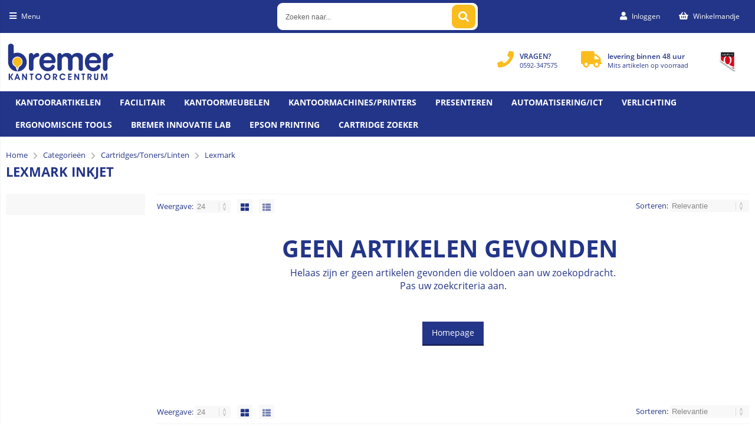

--- FILE ---
content_type: text/html; charset=utf-8
request_url: https://www.bremerkantoorcentrum.nl/categorie/1119/lexmark-inkjet.html
body_size: 28184
content:


<!doctype html>
<!--#####################################################################-->
<!--#   Deze webshop draait op het Next PRO platform van Logic4.        #-->
<!--#   Meer informatie? www.logic4.nl/oplossingen/webshop-software/    #-->
<!--#   All rights reserved.                                            #-->
<!--#####################################################################-->


<!--[if lt IE 7 ]> <html class="ie ie6" lang="nl"> <![endif]-->
<!--[if IE 7 ]>    <html class="ie ie7" lang="nl"> <![endif]-->
<!--[if IE 8 ]>    <html class="ie ie8" lang="nl"> <![endif]-->
<!--[if IE 9 ]>    <html class="ie ie9" lang="nl"> <![endif]-->
<!--[if gt IE 9]><!-->
<html id="MasterHtml" itemscope="" itemtype="http://schema.org/WebPage" lang="nl">
<!--<![endif]-->

<head prefix="og: http://ogp.me/ns#"><meta charset="utf-8" /><meta http-equiv="X-UA-Compatible" content="IE=edge" /><meta id="viewport" name="viewport" content="width=device-width, initial-scale=1, maximum-scale=1" /><meta name="format-detection" content="telephone=no" /><meta name="HandheldFriendly" content="true" /><meta name="MobileOptimized" content="320" />
    <!--[if IEMobile]><meta http-equiv="cleartype" content="on" /><![endif]-->

    <meta itemprop='name' content='Lexmark Inkjet Bremer Kantoor Centrum' />
<meta property='og:title' content='Lexmark Inkjet Bremer Kantoor Centrum' />
<meta itemprop='description' content='Lexmark Inkjet' />
<meta property='og:description' content='Lexmark Inkjet' />
<link rel='canonical' href='https://www.bremerkantoorcentrum.nl/categorie/1119/lexmark-inkjet.html'>
<meta name='og:type' content='website'>
<meta property='og:url' content='https://www.bremerkantoorcentrum.nl/categorie/1119/lexmark-inkjet.html' />
<meta itemprop='url' content='https://www.bremerkantoorcentrum.nl/categorie/1119/lexmark-inkjet.html' />
<meta property='og:image' content='https://logic4cdn.azureedge.net/cdn/styles/clients/bremer/img/no-img.svg' />
<meta itemprop='image' content='https://logic4cdn.azureedge.net/cdn/styles/clients/bremer/img/no-img.svg' />
<!--Start of Tawk.to Script-->
<script type="text/javascript">
var Tawk_API=Tawk_API||{}, Tawk_LoadStart=new Date();
(function(){
var s1=document.createElement("script"),s0=document.getElementsByTagName("script")[0];
s1.async=true;
s1.src='https://embed.tawk.to/5df0cb7dd96992700fcbc794/default';
s1.charset='UTF-8';
s1.setAttribute('crossorigin','*');
s0.parentNode.insertBefore(s1,s0);
})();
</script>
<!--End of Tawk.to Script-->

<style>
.homecat-banners .bannertxt-holder h7 {
    color: #233588;
    background: #ffffff63;
    font-size: 1.8rem;
    line-height: 2rem;
    position: relative;
}

.homecat-banners .bannertxt-holder h6 {
    color: #233588;
    background: #ffffff63;
    font-size: 1.8rem;
    line-height: 2rem;
    position: relative;
}

.backtotop-visible {
    display: none !important;
}

</style>

    <!-- Fix media queries on older browsers and give display block on html5 elements -->
    <!--[if lt IE 9]>
		<script src="https://oss.maxcdn.com/html5shiv/3.7.3/html5shiv.min.js"></script>  
		<script src="https://oss.maxcdn.com/respond/1.4.2/respond.min.js"></script>
    <![endif]-->
    <!--[if gte IE 9]>
        <style type="text/css">.gemengd,.goud,.metaal,.zilver {filter: none;}</style>
    <![endif]-->

    <link rel='apple-touch-icon' sizes='180x180' href='https://logic4cdn.azureedge.net/cdn/styles/clients/bremer/img/favicon/apple-touch-icon.png'>
<link rel='icon' type='image/png' href='https://logic4cdn.azureedge.net/cdn/styles/clients/bremer/img/favicon/favicon-32x32.png' sizes='32x32'>
<link rel='icon' type='image/png' href='https://logic4cdn.azureedge.net/cdn/styles/clients/bremer/img/favicon/favicon-16x16.png' sizes='16x16'>
<link rel='manifest' href='https://logic4cdn.azureedge.net/cdn/styles/clients/bremer/img/favicon/site.webmanifest'>
<link rel='mask-icon' href='https://logic4cdn.azureedge.net/cdn/styles/clients/bremer/img/favicon/safari-pinned-tab.svg'>
<link rel='shortcut icon' href='https://logic4cdn.azureedge.net/cdn/styles/clients/bremer/img/favicon/favicon.ico'>
<meta name='msapplication-config' content='https://logic4cdn.azureedge.net/cdn/styles/clients/bremer/img/favicon/browserconfig.xml'>
<meta name='theme-color' content='#333333'>
<link href='https://logic4cdn.azureedge.net/cdn/grid/css/z-bundle.1.3.min.css?v=0x8DB507E7D18B513' rel='stylesheet'/><link href='https://logic4cdn.azureedge.net/cdn/styles/clients/bremer/less/main.css?v=0x8DB507E7D18B513' rel='stylesheet'/>
    <script type="text/javascript">
        //document.onreadystatechange = function () {var bum = document.getElementsByClassName('bumbli-wrap');if (bum != null) {for (var i = 0; i < bum.length; i++) {bum[i].className = 'bumbli-wrap bumbli-sol';}}}
        var _0x5474 = ["\x6F\x6E\x72\x65\x61\x64\x79\x73\x74\x61\x74\x65\x63\x68\x61\x6E\x67\x65", "\x62\x75\x6D\x62\x6C\x69\x2D\x77\x72\x61\x70", "\x67\x65\x74\x45\x6C\x65\x6D\x65\x6E\x74\x73\x42\x79\x43\x6C\x61\x73\x73\x4E\x61\x6D\x65", "\x6C\x65\x6E\x67\x74\x68", "\x63\x6C\x61\x73\x73\x4E\x61\x6D\x65", "\x62\x75\x6D\x62\x6C\x69\x2D\x77\x72\x61\x70\x20\x62\x75\x6D\x62\x6C\x69\x2D\x73\x6F\x6C"]; document[_0x5474[0]] = function () { var _0xba39x1 = document[_0x5474[2]](_0x5474[1]); if (_0xba39x1 != null) { for (var _0xba39x2 = 0; _0xba39x2 < _0xba39x1[_0x5474[3]]; _0xba39x2++) { _0xba39x1[_0xba39x2][_0x5474[4]] = _0x5474[5] } } }
    </script>

    <title>
	Lexmark Inkjet Bremer Kantoor Centrum
</title><meta name="description" content="Lexmark Inkjet" /></head>
<body id="MasterBody" class="preload nl page-category cat-cartridges-toners cat-lexmark cat-lexmark-inkjet page-overview-products user-is-not-logged-in">
    
    
    
    
    
    <div class="shopholder">

        <!-- REGEL -1-->
        

        
            <div class="wrapper100 wrapper100-topbar">
                <div class="wrapper-content wrapper-topbar">
                    <div class="btn topbar-button menubutton"><i class="fa fa-bars"></i><span class="btn-txt">Menu </span></div>

                    <form name='search'
action='javascript:redirectToSelectedAutocompleteSearch();'
class='search'>
<input 
required='required' 
maxlength='150' 
value='' 
name='txtSearch' 
onfocus='autocompleteOnFocus(this, ulSearchResults_82977, true)'
onfocusout='autocompleteOnFocusOut()'
onkeyup='AutocompleteSearch(this.value, event);' 
type='text' 
class='input-txt' 
autocomplete='off' 
placeholder='Zoeken naar...'/>
<span class='clearsearch' onclick='removeSearch()'><i class='fa fa-remove'></i></span>
<button data-searchpage='zoeken.html' aria-label='Zoeken naar...' type='submit' onclick='SubmitSearch(this)' class='button topbar-searchbutton searchbutton'><i class='fa fa-search'></i></button>
<div class='autocomplete-holder'>
<div class='inner-autocomplete-holder'>
<ul id='ulSearchResults_82977'></ul>
</div>
</div>
</form>
<div class='searchblock'></div>


                    <div class="topbar-logo">
                        <a href='/' class='shoplogo' title='Bremer Kantoor Centrum'>
<img src='https://logic4cdn.azureedge.net/cdn/styles/clients/bremer/img/moblogo.svg' alt='Bremer Kantoor Centrum'/>
</a>

                    </div>

                    <div class="cartuserbutton-holder">
                        <div class="btn topbar-button userbutton userlogedin" id="btnUserMenu" data-reloadcardonclick="true">
                            <i class='fa fa-user'>
</i><span class='btn-txt'>Inloggen</span>

                        </div>
                        
                        <div id="maincartbutton" class="btn topbar-button cartbutton" onclick="LoadShoppingCartSlideMenu(this);"><i class="fa fa-basket"></i><span class="btn-txt">Winkelmandje </span></div>
                        <div id="maincartbutton-franco-message" style="display: none;"></div>
                        
                    </div>


                    
                </div>
            </div>
        

        


        <!-- REGEL 0-->
        

        
            <div class="wrapper100 wrapper100-logobar">
                <div class="wrapper-content wrapper-logobar">
                    <div class="logoholder">
                        <a href='/' class='shoplogo' title='Bremer Kantoor Centrum'>
<img src='https://logic4cdn.azureedge.net/cdn/styles/clients/bremer/img/logo.svg' alt='Bremer Kantoor Centrum'/>
</a>

                    </div>
                    <div class='blockcontainer uspholder'>
<div id="websiteblok11" class="box pcw80 pcs0010 tabw80 tabs0010 mobhide pagecfg key-next-logobar">
<div id="websitecontentblok23" class="box pcw100 pcs0010 tabw100 tabs0010 mobhide element">
<div id="cmscontentblok81" class="box pcw0 pcs0001 tabhide mobhide cmscfg">
<picture>
<source data-srcset="https://www.bremerkantoorcentrum.nl/resize/4_695011972225.png/4_695011972225.webp" type="image/webp">
<source data-srcset="https://www.bremerkantoorcentrum.nl/resize/4_695011972225.png/4_695011972225.png" type="image/png">
<img src="https://logic4cdn.azureedge.net/cdn/img/placeholder.png" data-src="https://www.bremerkantoorcentrum.nl/resize/4_695011972225.png/4_695011972225.png" onerror="this.src='https://logic4cdn.azureedge.net/cdn/styles/clients/bremer/img/no-img.svg';this.onerror='';" alt="-" class="lazyload" width="53" height="64">
</picture>


</div>
<div id="cmscontentblok80" class="box pcw0 pcs0002 tabw0 tabs0002 mobhide cmscfg">

<i class="fa fa-truck" aria-hidden="true"></i><div><span class="usptxt">levering binnen 48 uur</span> <small><b></b>Mits artikelen op voorraad</small> </div>
</div>
<div id="cmscontentblok79" class="box pcw0 pcs0003 tabw0 tabs0003 mobhide cmscfg">

<i class="fa fa-phone" aria-hidden="true"></i><div><span class="usptxt">VRAGEN?</span> <small>0592-347575 <b></b></small></div>
</div>
</div>
</div>
</div>

                </div>
            </div>
        

        

        <!-- REGEL 1-->
        <div class='wrapper100 wrapper100-regel1'>
<div class='blockcontainer wrapper-content wrapper-regel1'>
<div id="websiteblok6" class="box pcw100 pcs0020 tabw100 tabs0020 mobhide pagecfg key-next-regel1">
<div id="websitecontentblok33" class="box pcw100 pcs0010 tabw100 tabs0010 mobw100 mobs0010 element">
<nav id="menubar33" class="box pcw100 pcs0010 tabw100 tabs0010 mobw100 mobs0010 menubar" ><ul class="menubar-holder2-v1 "><li class='nav-main '><a class='nav-main' href='https://www.bremerkantoorcentrum.nl/categorieen/786/kantoorartikelen.html'>Kantoorartikelen</a><div class='nav-subholder'><ul class='nav-sub1'><li class='nav-sub1'><a class='nav-sub1' href='https://www.bremerkantoorcentrum.nl/categorieen/787/bureau-accessoires.html'>Bureau-accessoires</a><ul class='nav-sub2'><li class='nav-sub2'><a class='nav-sub2' href='https://www.bremerkantoorcentrum.nl/categorie/788/bureau-sets.html'>Bureau sets</a></li></ul></li><li class='nav-sub1'><a class='nav-sub1' href='https://www.bremerkantoorcentrum.nl/categorieen/790/bureau-artikelen.html'>Bureau-artikelen</a><ul class='nav-sub2'><li class='nav-sub2'><a class='nav-sub2' href='https://www.bremerkantoorcentrum.nl/categorie/791/bureau-onderleggers.html'>Bureau-onderleggers</a></li><li class='nav-sub2'><a class='nav-sub2' href='https://www.bremerkantoorcentrum.nl/categorie/793/brievenbakken.html'>Brievenbakken</a></li><li class='nav-sub2'><a class='nav-sub2' href='https://www.bremerkantoorcentrum.nl/categorie/794/ladenunits-en-ladenboxen.html'>Ladenunits en ladenboxen</a></li><li class='nav-sub2'><a class='nav-sub2' href='https://www.bremerkantoorcentrum.nl/categorie/796/tijdschriftopbergsystemen.html'>Tijdschriftopbergsystemen</a></li><li class='nav-sub2'><a class='nav-sub2' href='https://www.bremerkantoorcentrum.nl/categorie/800/vakken-en-sorteerunits.html'>Vakken- en sorteerunits</a></li><li class='nav-sub2'><a class='nav-sub2' href='https://www.bremerkantoorcentrum.nl/categorie/802/boekensteunen-en-sorteerrekken.html'>Boekensteunen en sorteerrekken</a></li><li class='nav-sub2'><a class='nav-sub2' href='https://www.bremerkantoorcentrum.nl/categorie/803/pennenbakken-en-kokers.html'>Pennenbakken en -kokers</a></li><li class='nav-sub2'><a class='nav-sub2' href='https://www.bremerkantoorcentrum.nl/categorie/1603/bureau-organisers.html'>Bureau-organisers</a></li><li class='nav-sub2'><a class='nav-sub2' href='https://www.bremerkantoorcentrum.nl/categorie/1832/bureau-organisers.html'>Bureau-organisers</a></li><li class='nav-sub2'><a class='nav-sub2' href='https://www.bremerkantoorcentrum.nl/categorie/804/bureaulade-organisers.html'>Bureaulade-organisers</a></li></ul></li><li class='nav-sub1'><a class='nav-sub1' href='https://www.bremerkantoorcentrum.nl/categorieen/805/nietmachines-en-toebehoren.html'>Nietmachines en toebehoren</a><ul class='nav-sub2'><li class='nav-sub2'><a class='nav-sub2' href='https://www.bremerkantoorcentrum.nl/categorie/806/nietmachines.html'>Nietmachines</a></li><li class='nav-sub2'><a class='nav-sub2' href='https://www.bremerkantoorcentrum.nl/categorie/807/langarm-nietmachines.html'>Langarm nietmachines</a></li><li class='nav-sub2'><a class='nav-sub2' href='https://www.bremerkantoorcentrum.nl/categorie/808/blokhechters.html'>Blokhechters</a></li><li class='nav-sub2'><a class='nav-sub2' href='https://www.bremerkantoorcentrum.nl/categorie/809/elektrische-nietmachines.html'>Elektrische nietmachines</a></li><li class='nav-sub2'><a class='nav-sub2' href='https://www.bremerkantoorcentrum.nl/categorie/810/nietpistolen.html'>Nietpistolen</a></li><li class='nav-sub2'><a class='nav-sub2' href='https://www.bremerkantoorcentrum.nl/categorie/811/schietpistolen.html'>Schietpistolen</a></li><li class='nav-sub2'><a class='nav-sub2' href='https://www.bremerkantoorcentrum.nl/categorie/812/niettangen.html'>Niettangen</a></li><li class='nav-sub2'><a class='nav-sub2' href='https://www.bremerkantoorcentrum.nl/categorie/813/oog-of-ringhechters.html'>Oog- of ringhechters</a></li><li class='nav-sub2'><a class='nav-sub2' href='https://www.bremerkantoorcentrum.nl/categorie/814/ontnieters.html'>Ontnieters</a></li><li class='nav-sub2'><a class='nav-sub2' href='https://www.bremerkantoorcentrum.nl/categorie/815/nietjes.html'>Nietjes</a></li></ul></li><li class='nav-sub1'><a class='nav-sub1' href='https://www.bremerkantoorcentrum.nl/categorieen/816/perforators.html'>Perforators</a><ul class='nav-sub2'><li class='nav-sub2'><a class='nav-sub2' href='https://www.bremerkantoorcentrum.nl/categorie/817/2-gaats-perforators.html'>2-gaats perforators</a></li><li class='nav-sub2'><a class='nav-sub2' href='https://www.bremerkantoorcentrum.nl/categorie/818/4-gaats-perforators.html'>4-gaats perforators</a></li><li class='nav-sub2'><a class='nav-sub2' href='https://www.bremerkantoorcentrum.nl/categorie/819/6-gaats-perforator.html'>6-gaats perforator</a></li><li class='nav-sub2'><a class='nav-sub2' href='https://www.bremerkantoorcentrum.nl/categorie/820/23-gaats-perforators.html'>23-gaats perforators</a></li><li class='nav-sub2'><a class='nav-sub2' href='https://www.bremerkantoorcentrum.nl/categorie/821/versterkingsringen.html'>Versterkingsringen</a></li></ul></li><li class='nav-sub1'><a class='nav-sub1' href='https://www.bremerkantoorcentrum.nl/categorieen/479/toners-en-inkt.html'>Toners en Inkt</a><ul class='nav-sub2'><li class='nav-sub2'><a class='nav-sub2' href='https://www.bremerkantoorcentrum.nl/categorieen/480/cartridges-en-toners.html'>Cartridges en toners</a></li><li class='nav-sub2'><a class='nav-sub2' href='https://www.bremerkantoorcentrum.nl/categorieen/497/compatible-cartridges-en-toners.html'>Compatible cartridges en toners</a></li><li class='nav-sub2'><a class='nav-sub2' href='https://www.bremerkantoorcentrum.nl/categorieen/503/linten-voor-schrijfmachines-en-printers.html'>Linten voor schrijfmachines en printers</a></li><li class='nav-sub2'><a class='nav-sub2' href='https://www.bremerkantoorcentrum.nl/categorieen/505/fax-donorrollen.html'>Fax donorrollen</a></li></ul></li><li class='nav-sub1'><a class='nav-sub1' href='https://www.bremerkantoorcentrum.nl/categorieen/822/paperclips-en-papierklemmen.html'>Paperclips en papierklemmen</a><ul class='nav-sub2'><li class='nav-sub2'><a class='nav-sub2' href='https://www.bremerkantoorcentrum.nl/categorie/823/paperclips-en-splitpennen.html'>Paperclips en splitpennen</a></li><li class='nav-sub2'><a class='nav-sub2' href='https://www.bremerkantoorcentrum.nl/categorie/824/papercliphouders.html'>Papercliphouders</a></li><li class='nav-sub2'><a class='nav-sub2' href='https://www.bremerkantoorcentrum.nl/categorie/825/papierklemmen.html'>Papierklemmen</a></li><li class='nav-sub2'><a class='nav-sub2' href='https://www.bremerkantoorcentrum.nl/categorie/826/papierknijpers.html'>Papierknijpers</a></li></ul></li><li class='nav-sub1'><a class='nav-sub1' href='https://www.bremerkantoorcentrum.nl/categorieen/827/plakband.html'>Plakband</a><ul class='nav-sub2'><li class='nav-sub2'><a class='nav-sub2' href='https://www.bremerkantoorcentrum.nl/categorie/828/onzichtbaar-plakband.html'>Onzichtbaar plakband</a></li><li class='nav-sub2'><a class='nav-sub2' href='https://www.bremerkantoorcentrum.nl/categorie/830/plakband.html'>Plakband</a></li><li class='nav-sub2'><a class='nav-sub2' href='https://www.bremerkantoorcentrum.nl/categorie/833/dubbelzijdig-plakband.html'>Dubbelzijdig plakband</a></li><li class='nav-sub2'><a class='nav-sub2' href='https://www.bremerkantoorcentrum.nl/categorie/834/montagestrips.html'>Montagestrips</a></li><li class='nav-sub2'><a class='nav-sub2' href='https://www.bremerkantoorcentrum.nl/categorie/836/speciaal-plakband.html'>Speciaal plakband</a></li><li class='nav-sub2'><a class='nav-sub2' href='https://www.bremerkantoorcentrum.nl/categorie/837/teken-en-afplakband.html'>Teken- en afplakband</a></li><li class='nav-sub2'><a class='nav-sub2' href='https://www.bremerkantoorcentrum.nl/categorie/838/plakbandhouders.html'>Plakbandhouders</a></li></ul></li><li class='nav-sub1'><a class='nav-sub1' href='https://www.bremerkantoorcentrum.nl/categorieen/840/lijmrollers.html'>Lijmrollers</a><ul class='nav-sub2'><li class='nav-sub2'><a class='nav-sub2' href='https://www.bremerkantoorcentrum.nl/categorie/842/lijmrollers.html'>Lijmrollers</a></li></ul></li><li class='nav-sub1'><a class='nav-sub1' href='https://www.bremerkantoorcentrum.nl/categorieen/843/lijmstiften.html'>Lijmstiften</a><ul class='nav-sub2'><li class='nav-sub2'><a class='nav-sub2' href='https://www.bremerkantoorcentrum.nl/categorie/844/lijmstiften.html'>Lijmstiften</a></li></ul></li><li class='nav-sub1'><a class='nav-sub1' href='https://www.bremerkantoorcentrum.nl/categorieen/845/lijmen.html'>Lijmen</a><ul class='nav-sub2'><li class='nav-sub2'><a class='nav-sub2' href='https://www.bremerkantoorcentrum.nl/categorie/846/lijmen.html'>Lijmen</a></li><li class='nav-sub2'><a class='nav-sub2' href='https://www.bremerkantoorcentrum.nl/categorie/847/secondenlijmen.html'>Secondenlijmen</a></li><li class='nav-sub2'><a class='nav-sub2' href='https://www.bremerkantoorcentrum.nl/categorie/851/lijmen-in-spuitbus.html'>Lijmen in spuitbus</a></li><li class='nav-sub2'><a class='nav-sub2' href='https://www.bremerkantoorcentrum.nl/categorie/852/lijmpistool.html'>Lijmpistool</a></li></ul></li><li class='nav-sub1'><a class='nav-sub1' href='https://www.bremerkantoorcentrum.nl/categorieen/853/klemborden-en-mappen.html'>Klemborden en mappen</a><ul class='nav-sub2'><li class='nav-sub2'><a class='nav-sub2' href='https://www.bremerkantoorcentrum.nl/categorie/854/klemborden.html'>Klemborden</a></li><li class='nav-sub2'><a class='nav-sub2' href='https://www.bremerkantoorcentrum.nl/categorie/859/klemmappen.html'>Klemmappen</a></li></ul></li><li class='nav-sub1'><a class='nav-sub1' href='https://www.bremerkantoorcentrum.nl/categorieen/860/geldverwerking.html'>Geldverwerking</a><ul class='nav-sub2'><li class='nav-sub2'><a class='nav-sub2' href='https://www.bremerkantoorcentrum.nl/categorie/861/geldtelmachines.html'>Geldtelmachines</a></li><li class='nav-sub2'><a class='nav-sub2' href='https://www.bremerkantoorcentrum.nl/categorie/862/valsgelddetectoren.html'>Valsgelddetectoren</a></li><li class='nav-sub2'><a class='nav-sub2' href='https://www.bremerkantoorcentrum.nl/categorie/864/geldkisten.html'>Geldkisten</a></li><li class='nav-sub2'><a class='nav-sub2' href='https://www.bremerkantoorcentrum.nl/categorie/865/documentenkisten.html'>Documentenkisten</a></li><li class='nav-sub2'><a class='nav-sub2' href='https://www.bremerkantoorcentrum.nl/categorie/866/kassa.html'>Kassa's</a></li><li class='nav-sub2'><a class='nav-sub2' href='https://www.bremerkantoorcentrum.nl/categorie/867/tel-en-kassarollen.html'>Tel- en kassarollen</a></li><li class='nav-sub2'><a class='nav-sub2' href='https://www.bremerkantoorcentrum.nl/categorie/1877/mobiel-pinapparaat.html'>Mobiel pinapparaat</a></li></ul></li><li class='nav-sub1'><a class='nav-sub1' href='https://www.bremerkantoorcentrum.nl/categorieen/868/sleutelkastjes.html'>Sleutelkastjes</a><ul class='nav-sub2'><li class='nav-sub2'><a class='nav-sub2' href='https://www.bremerkantoorcentrum.nl/categorie/870/sleutelkastjes.html'>Sleutelkastjes</a></li></ul></li><li class='nav-sub1'><a class='nav-sub1' href='https://www.bremerkantoorcentrum.nl/categorieen/226/diversen.html'>Diversen</a><ul class='nav-sub2'><li class='nav-sub2'><a class='nav-sub2' href='https://www.bremerkantoorcentrum.nl/categorie/229/opbergboxen.html'>Opbergboxen</a></li><li class='nav-sub2'><a class='nav-sub2' href='https://www.bremerkantoorcentrum.nl/categorie/1630/magazijnbakken.html'>Magazijnbakken</a></li><li class='nav-sub2'><a class='nav-sub2' href='https://www.bremerkantoorcentrum.nl/categorie/1802/magazijnbakken.html'>Magazijnbakken</a></li><li class='nav-sub2'><a class='nav-sub2' href='https://www.bremerkantoorcentrum.nl/categorie/231/wenskaartenbox.html'>Wenskaartenbox</a></li><li class='nav-sub2'><a class='nav-sub2' href='https://www.bremerkantoorcentrum.nl/categorie/236/deurstopper.html'>Deurstopper</a></li><li class='nav-sub2'><a class='nav-sub2' href='https://www.bremerkantoorcentrum.nl/categorie/238/baliebel.html'>Baliebel</a></li><li class='nav-sub2'><a class='nav-sub2' href='https://www.bremerkantoorcentrum.nl/categorie/240/opstapkrukjes.html'>Opstapkrukjes</a></li><li class='nav-sub2'><a class='nav-sub2' href='https://www.bremerkantoorcentrum.nl/categorie/1803/voegkit.html'>Voegkit</a></li><li class='nav-sub2'><a class='nav-sub2' href='https://www.bremerkantoorcentrum.nl/categorie/1705/voegkit.html'>Voegkit</a></li><li class='nav-sub2'><a class='nav-sub2' href='https://www.bremerkantoorcentrum.nl/categorie/241/vochtopnemers.html'>Vochtopnemers</a></li><li class='nav-sub2'><a class='nav-sub2' href='https://www.bremerkantoorcentrum.nl/categorie/1707/isolatiemateriaal.html'>Isolatiemateriaal</a></li><li class='nav-sub2'><a class='nav-sub2' href='https://www.bremerkantoorcentrum.nl/categorie/1804/isolatiemateriaal.html'>Isolatiemateriaal</a></li><li class='nav-sub2'><a class='nav-sub2' href='https://www.bremerkantoorcentrum.nl/categorie/1805/deurmatten.html'>Deurmatten</a></li><li class='nav-sub2'><a class='nav-sub2' href='https://www.bremerkantoorcentrum.nl/categorie/243/deurmatten.html'>Deurmatten</a></li><li class='nav-sub2'><a class='nav-sub2' href='https://www.bremerkantoorcentrum.nl/categorie/244/brievenbus.html'>Brievenbus</a></li><li class='nav-sub2'><a class='nav-sub2' href='https://www.bremerkantoorcentrum.nl/categorie/1806/dropboxen.html'>Dropboxen</a></li><li class='nav-sub2'><a class='nav-sub2' href='https://www.bremerkantoorcentrum.nl/categorie/1631/dropboxen.html'>Dropboxen</a></li><li class='nav-sub2'><a class='nav-sub2' href='https://www.bremerkantoorcentrum.nl/categorie/245/planten.html'>Planten</a></li><li class='nav-sub2'><a class='nav-sub2' href='https://www.bremerkantoorcentrum.nl/categorie/1817/aanstekers.html'>Aanstekers</a></li><li class='nav-sub2'><a class='nav-sub2' href='https://www.bremerkantoorcentrum.nl/categorie/1748/aanstekers.html'>Aanstekers</a></li><li class='nav-sub2'><a class='nav-sub2' href='https://www.bremerkantoorcentrum.nl/categorie/1814/afdekfolie.html'>Afdekfolie</a></li><li class='nav-sub2'><a class='nav-sub2' href='https://www.bremerkantoorcentrum.nl/categorie/1708/afdekfolie.html'>Afdekfolie</a></li><li class='nav-sub2'><a class='nav-sub2' href='https://www.bremerkantoorcentrum.nl/categorie/253/akoestiek-oplossingen.html'>Akoestiek oplossingen</a></li><li class='nav-sub2'><a class='nav-sub2' href='https://www.bremerkantoorcentrum.nl/categorie/1807/akoestiek-oplossingen.html'>Akoestiek oplossingen</a></li><li class='nav-sub2'><a class='nav-sub2' href='https://www.bremerkantoorcentrum.nl/categorie/1815/antikrasviltjes.html'>Antikrasviltjes</a></li><li class='nav-sub2'><a class='nav-sub2' href='https://www.bremerkantoorcentrum.nl/categorie/1709/antikrasviltjes.html'>Antikrasviltjes</a></li><li class='nav-sub2'><a class='nav-sub2' href='https://www.bremerkantoorcentrum.nl/categorie/1876/bagageweger.html'>Bagageweger</a></li><li class='nav-sub2'><a class='nav-sub2' href='https://www.bremerkantoorcentrum.nl/categorie/1809/dekzeilen.html'>Dekzeilen</a></li><li class='nav-sub2'><a class='nav-sub2' href='https://www.bremerkantoorcentrum.nl/categorie/246/dekzeilen.html'>Dekzeilen</a></li><li class='nav-sub2'><a class='nav-sub2' href='https://www.bremerkantoorcentrum.nl/categorie/1696/gedemineraliseerd-water.html'>Gedemineraliseerd water</a></li><li class='nav-sub2'><a class='nav-sub2' href='https://www.bremerkantoorcentrum.nl/categorie/1816/gedemineraliseerd-water.html'>Gedemineraliseerd water</a></li><li class='nav-sub2'><a class='nav-sub2' href='https://www.bremerkantoorcentrum.nl/categorie/1980/inloopmatten.html'>Inloopmatten</a></li><li class='nav-sub2'><a class='nav-sub2' href='https://www.bremerkantoorcentrum.nl/categorie/1810/insectenhorren.html'>Insectenhorren</a></li><li class='nav-sub2'><a class='nav-sub2' href='https://www.bremerkantoorcentrum.nl/categorie/248/insectenhorren.html'>Insectenhorren</a></li><li class='nav-sub2'><a class='nav-sub2' href='https://www.bremerkantoorcentrum.nl/categorie/252/insectenverdelgers.html'>Insectenverdelgers</a></li><li class='nav-sub2'><a class='nav-sub2' href='https://www.bremerkantoorcentrum.nl/categorie/1811/insectenverdelgers.html'>Insectenverdelgers</a></li><li class='nav-sub2'><a class='nav-sub2' href='https://www.bremerkantoorcentrum.nl/categorie/1724/klittenband.html'>Klittenband</a></li><li class='nav-sub2'><a class='nav-sub2' href='https://www.bremerkantoorcentrum.nl/categorie/1813/klittenband.html'>Klittenband</a></li><li class='nav-sub2'><a class='nav-sub2' href='https://www.bremerkantoorcentrum.nl/categorie/1897/ladders.html'>Ladders</a></li><li class='nav-sub2'><a class='nav-sub2' href='https://www.bremerkantoorcentrum.nl/categorie/247/sloten.html'>Sloten</a></li><li class='nav-sub2'><a class='nav-sub2' href='https://www.bremerkantoorcentrum.nl/categorie/1812/sloten.html'>Sloten</a></li><li class='nav-sub2'><a class='nav-sub2' href='https://www.bremerkantoorcentrum.nl/categorie/1808/ultrasone-reinigers.html'>Ultrasone reinigers</a></li><li class='nav-sub2'><a class='nav-sub2' href='https://www.bremerkantoorcentrum.nl/categorie/1632/ultrasone-reinigers.html'>Ultrasone reinigers</a></li><li class='nav-sub2'><a class='nav-sub2' href='https://www.bremerkantoorcentrum.nl/categorie/1979/winkel-en-schap-materiaal.html'>Winkel- en schap materiaal</a></li></ul></li><li class='nav-sub1'><a class='nav-sub1' href='https://www.bremerkantoorcentrum.nl/categorieen/148/electra.html'>Electra</a><ul class='nav-sub2'><li class='nav-sub2'><a class='nav-sub2' href='https://www.bremerkantoorcentrum.nl/categorie/149/stekkerdozen.html'>Stekkerdozen</a></li><li class='nav-sub2'><a class='nav-sub2' href='https://www.bremerkantoorcentrum.nl/categorie/150/verlengkabels.html'>Verlengkabels</a></li><li class='nav-sub2'><a class='nav-sub2' href='https://www.bremerkantoorcentrum.nl/categorie/151/tijdschakelaars.html'>Tijdschakelaars</a></li><li class='nav-sub2'><a class='nav-sub2' href='https://www.bremerkantoorcentrum.nl/categorie/152/doorvoerstekker.html'>Doorvoerstekker</a></li><li class='nav-sub2'><a class='nav-sub2' href='https://www.bremerkantoorcentrum.nl/categorie/153/kabelgeleiders.html'>Kabelgeleiders</a></li><li class='nav-sub2'><a class='nav-sub2' href='https://www.bremerkantoorcentrum.nl/categorie/1625/energiemeter.html'>Energiemeter</a></li><li class='nav-sub2'><a class='nav-sub2' href='https://www.bremerkantoorcentrum.nl/categorie/1784/energiemeter.html'>Energiemeter</a></li><li class='nav-sub2'><a class='nav-sub2' href='https://www.bremerkantoorcentrum.nl/categorie/154/isolatietape.html'>Isolatietape</a></li><li class='nav-sub2'><a class='nav-sub2' href='https://www.bremerkantoorcentrum.nl/categorie/1785/isolatietape.html'>Isolatietape</a></li><li class='nav-sub2'><a class='nav-sub2' href='https://www.bremerkantoorcentrum.nl/categorie/1624/stopcontact-met-afstandsbediening.html'>Stopcontact met afstandsbediening</a></li><li class='nav-sub2'><a class='nav-sub2' href='https://www.bremerkantoorcentrum.nl/categorie/1783/stopcontact-met-afstandsbediening.html'>Stopcontact met afstandsbediening</a></li></ul></li></ul></div></li><li class='nav-main '><a class='nav-main' href='https://www.bremerkantoorcentrum.nl/categorieen/47/facilitair-en-werkplek.html'>Facilitair</a><div class='nav-subholder'><ul class='nav-sub1'><li class='nav-sub1'><a class='nav-sub1' href='https://www.bremerkantoorcentrum.nl/categorieen/1750/etenswaren.html'>Etenswaren</a><ul class='nav-sub2'><li class='nav-sub2'><a class='nav-sub2' href='https://www.bremerkantoorcentrum.nl/categorie/1931/broodbeleg.html'>Broodbeleg</a></li><li class='nav-sub2'><a class='nav-sub2' href='https://www.bremerkantoorcentrum.nl/categorie/2001/houdbare-zuivel.html'>Houdbare zuivel</a></li><li class='nav-sub2'><a class='nav-sub2' href='https://www.bremerkantoorcentrum.nl/categorie/1927/pasta-en-noodles.html'>Pasta en Noodles</a></li><li class='nav-sub2'><a class='nav-sub2' href='https://www.bremerkantoorcentrum.nl/categorie/1928/soep.html'>Soep</a></li><li class='nav-sub2'><a class='nav-sub2' href='https://www.bremerkantoorcentrum.nl/categorie/1752/chips-en-snacks.html'>Chips en Snacks</a></li><li class='nav-sub2'><a class='nav-sub2' href='https://www.bremerkantoorcentrum.nl/categorie/1751/smaakverrijking.html'>Smaakverrijking</a></li><li class='nav-sub2'><a class='nav-sub2' href='https://www.bremerkantoorcentrum.nl/categorie/1926/koekjes-en-snoep.html'>Koekjes en snoep</a></li><li class='nav-sub2'><a class='nav-sub2' href='https://www.bremerkantoorcentrum.nl/categorie/1949/tussendoortjes.html'>Tussendoortjes</a></li></ul></li><li class='nav-sub1'><a class='nav-sub1' href='https://www.bremerkantoorcentrum.nl/categorieen/1683/etenswaren.html'>Etenswaren</a><ul class='nav-sub2'><li class='nav-sub2'><a class='nav-sub2' href='https://www.bremerkantoorcentrum.nl/categorie/1694/chips-en-snacks.html'>Chips en Snacks</a></li><li class='nav-sub2'><a class='nav-sub2' href='https://www.bremerkantoorcentrum.nl/categorie/1684/smaakverrijking.html'>Smaakverrijking</a></li></ul></li><li class='nav-sub1'><a class='nav-sub1' href='https://www.bremerkantoorcentrum.nl/categorieen/1769/persoonlijke-hygiene.html'>Persoonlijke hygiëne</a><ul class='nav-sub2'><li class='nav-sub2'><a class='nav-sub2' href='https://www.bremerkantoorcentrum.nl/categorie/1771/desinfectie-gel.html'>Desinfectie gel</a></li><li class='nav-sub2'><a class='nav-sub2' href='https://www.bremerkantoorcentrum.nl/categorie/1773/deodorant.html'>Deodorant</a></li><li class='nav-sub2'><a class='nav-sub2' href='https://www.bremerkantoorcentrum.nl/categorie/1770/handzeep.html'>Handzeep</a></li><li class='nav-sub2'><a class='nav-sub2' href='https://www.bremerkantoorcentrum.nl/categorie/1774/maandverband.html'>Maandverband</a></li><li class='nav-sub2'><a class='nav-sub2' href='https://www.bremerkantoorcentrum.nl/categorie/1775/tampons.html'>Tampons</a></li><li class='nav-sub2'><a class='nav-sub2' href='https://www.bremerkantoorcentrum.nl/categorie/1772/verfrissingsdoekjes.html'>Verfrissingsdoekjes</a></li></ul></li><li class='nav-sub1'><a class='nav-sub1' href='https://www.bremerkantoorcentrum.nl/categorieen/71/as-papier-en-afvalbakken.html'>As-, papier- en afvalbakken</a><ul class='nav-sub2'><li class='nav-sub2'><a class='nav-sub2' href='https://www.bremerkantoorcentrum.nl/categorie/72/asbakken.html'>Asbakken</a></li><li class='nav-sub2'><a class='nav-sub2' href='https://www.bremerkantoorcentrum.nl/categorie/73/paraplustandaard.html'>Paraplustandaard</a></li><li class='nav-sub2'><a class='nav-sub2' href='https://www.bremerkantoorcentrum.nl/categorie/74/papierbakken.html'>Papierbakken</a></li><li class='nav-sub2'><a class='nav-sub2' href='https://www.bremerkantoorcentrum.nl/categorie/75/papierbakken-met-vlamdover.html'>Papierbakken met vlamdover</a></li><li class='nav-sub2'><a class='nav-sub2' href='https://www.bremerkantoorcentrum.nl/categorie/76/afvalbakken.html'>Afvalbakken</a></li><li class='nav-sub2'><a class='nav-sub2' href='https://www.bremerkantoorcentrum.nl/categorie/77/plastic-zakken.html'>Plastic zakken</a></li></ul></li><li class='nav-sub1'><a class='nav-sub1' href='https://www.bremerkantoorcentrum.nl/categorieen/143/batterijen.html'>Batterijen</a><ul class='nav-sub2'><li class='nav-sub2'><a class='nav-sub2' href='https://www.bremerkantoorcentrum.nl/categorie/144/staaf-en-blokbatterijen.html'>Staaf- en blokbatterijen</a></li><li class='nav-sub2'><a class='nav-sub2' href='https://www.bremerkantoorcentrum.nl/categorie/145/oplaadbare-batterijen.html'>Oplaadbare batterijen</a></li><li class='nav-sub2'><a class='nav-sub2' href='https://www.bremerkantoorcentrum.nl/categorie/146/batterij-opladers.html'>Batterij-opladers</a></li><li class='nav-sub2'><a class='nav-sub2' href='https://www.bremerkantoorcentrum.nl/categorie/147/knoopcelbatterijen.html'>Knoopcelbatterijen</a></li></ul></li><li class='nav-sub1'><a class='nav-sub1' href='https://www.bremerkantoorcentrum.nl/categorieen/110/ehbo-artikelen.html'>EHBO-artikelen</a><ul class='nav-sub2'><li class='nav-sub2'><a class='nav-sub2' href='https://www.bremerkantoorcentrum.nl/categorie/1778/bhv-veiligheidsvest.html'>BHV veiligheidsvest</a></li><li class='nav-sub2'><a class='nav-sub2' href='https://www.bremerkantoorcentrum.nl/categorie/115/bhv-veiligheidsvest.html'>BHV veiligheidsvest</a></li><li class='nav-sub2'><a class='nav-sub2' href='https://www.bremerkantoorcentrum.nl/categorie/1978/brandwondverzorging.html'>Brandwondverzorging</a></li><li class='nav-sub2'><a class='nav-sub2' href='https://www.bremerkantoorcentrum.nl/categorie/1663/huid-verzorging.html'>Huid verzorging</a></li><li class='nav-sub2'><a class='nav-sub2' href='https://www.bremerkantoorcentrum.nl/categorie/1779/huid-verzorging.html'>Huid verzorging</a></li><li class='nav-sub2'><a class='nav-sub2' href='https://www.bremerkantoorcentrum.nl/categorie/2009/massage-apparatuur.html'>Massage apparatuur</a></li><li class='nav-sub2'><a class='nav-sub2' href='https://www.bremerkantoorcentrum.nl/categorie/2008/medische-meetapparatuur.html'>Medische meetapparatuur</a></li><li class='nav-sub2'><a class='nav-sub2' href='https://www.bremerkantoorcentrum.nl/categorie/2012/oogverzorging.html'>Oogverzorging</a></li><li class='nav-sub2'><a class='nav-sub2' href='https://www.bremerkantoorcentrum.nl/categorie/1987/verbandmiddelen.html'>Verbandmiddelen</a></li><li class='nav-sub2'><a class='nav-sub2' href='https://www.bremerkantoorcentrum.nl/categorie/2010/zelfzorg-apparatuur.html'>Zelfzorg apparatuur</a></li><li class='nav-sub2'><a class='nav-sub2' href='https://www.bremerkantoorcentrum.nl/categorie/114/blusdeken.html'>Blusdeken</a></li><li class='nav-sub2'><a class='nav-sub2' href='https://www.bremerkantoorcentrum.nl/categorie/1777/blusdeken.html'>Blusdeken</a></li><li class='nav-sub2'><a class='nav-sub2' href='https://www.bremerkantoorcentrum.nl/categorie/112/pleisters.html'>Pleisters</a></li><li class='nav-sub2'><a class='nav-sub2' href='https://www.bremerkantoorcentrum.nl/categorie/1776/reddingsdeken.html'>Reddingsdeken</a></li><li class='nav-sub2'><a class='nav-sub2' href='https://www.bremerkantoorcentrum.nl/categorie/113/reddingsdeken.html'>Reddingsdeken</a></li><li class='nav-sub2'><a class='nav-sub2' href='https://www.bremerkantoorcentrum.nl/categorie/111/verbandtrommels.html'>Verbandtrommels</a></li></ul></li><li class='nav-sub1'><a class='nav-sub1' href='https://www.bremerkantoorcentrum.nl/categorieen/133/evenementen.html'>Evenementen</a><ul class='nav-sub2'><li class='nav-sub2'><a class='nav-sub2' href='https://www.bremerkantoorcentrum.nl/categorie/134/evenementenbandjes.html'>Evenementenbandjes</a></li><li class='nav-sub2'><a class='nav-sub2' href='https://www.bremerkantoorcentrum.nl/categorie/135/entreebewijzen.html'>Entreebewijzen</a></li><li class='nav-sub2'><a class='nav-sub2' href='https://www.bremerkantoorcentrum.nl/categorie/137/personenteller.html'>Personenteller</a></li><li class='nav-sub2'><a class='nav-sub2' href='https://www.bremerkantoorcentrum.nl/categorie/138/afzetpalen.html'>Afzetpalen</a></li><li class='nav-sub2'><a class='nav-sub2' href='https://www.bremerkantoorcentrum.nl/categorie/139/afzetlint.html'>Afzetlint</a></li><li class='nav-sub2'><a class='nav-sub2' href='https://www.bremerkantoorcentrum.nl/categorie/140/afzetkegels.html'>Afzetkegels</a></li><li class='nav-sub2'><a class='nav-sub2' href='https://www.bremerkantoorcentrum.nl/categorie/141/consumptiebonnen-en-munten.html'>Consumptiebonnen en -munten</a></li><li class='nav-sub2'><a class='nav-sub2' href='https://www.bremerkantoorcentrum.nl/categorie/142/nummerbloks.html'>Nummerbloks</a></li></ul></li><li class='nav-sub1'><a class='nav-sub1' href='https://www.bremerkantoorcentrum.nl/categorie/136/garderobebonnen.html'>Garderobebonnen</a></li><li class='nav-sub1'><a class='nav-sub1' href='https://www.bremerkantoorcentrum.nl/categorieen/165/gereedschap.html'>Gereedschap</a><ul class='nav-sub2'><li class='nav-sub2'><a class='nav-sub2' href='https://www.bremerkantoorcentrum.nl/categorie/1626/gereedschapdkoffer.html'>Gereedschapdkoffer</a></li><li class='nav-sub2'><a class='nav-sub2' href='https://www.bremerkantoorcentrum.nl/categorie/1788/gereedschapskoffer.html'>Gereedschapskoffer</a></li><li class='nav-sub2'><a class='nav-sub2' href='https://www.bremerkantoorcentrum.nl/categorie/166/gereedschaspsets.html'>Gereedschaspsets</a></li><li class='nav-sub2'><a class='nav-sub2' href='https://www.bremerkantoorcentrum.nl/categorie/167/schroevendraaiers.html'>Schroevendraaiers</a></li><li class='nav-sub2'><a class='nav-sub2' href='https://www.bremerkantoorcentrum.nl/categorie/1573/hamer.html'>Hamer</a></li><li class='nav-sub2'><a class='nav-sub2' href='https://www.bremerkantoorcentrum.nl/categorie/168/tangen.html'>Tangen</a></li><li class='nav-sub2'><a class='nav-sub2' href='https://www.bremerkantoorcentrum.nl/categorie/169/rolmaat.html'>Rolmaat</a></li><li class='nav-sub2'><a class='nav-sub2' href='https://www.bremerkantoorcentrum.nl/categorie/170/messen.html'>Messen</a></li><li class='nav-sub2'><a class='nav-sub2' href='https://www.bremerkantoorcentrum.nl/categorie/171/allroundschaar.html'>Allroundschaar</a></li><li class='nav-sub2'><a class='nav-sub2' href='https://www.bremerkantoorcentrum.nl/categorie/1653/smeermiddelen-en-onderhoudsproducten.html'>Smeermiddelen en onderhoudsproducten</a></li><li class='nav-sub2'><a class='nav-sub2' href='https://www.bremerkantoorcentrum.nl/categorie/1789/smeermiddelen-en-onderhoudsproducten.html'>Smeermiddelen en onderhoudsproducten</a></li></ul></li><li class='nav-sub1'><a class='nav-sub1' href='https://www.bremerkantoorcentrum.nl/categorieen/78/hygienedispensers.html'>Hygiënedispensers</a><ul class='nav-sub2'><li class='nav-sub2'><a class='nav-sub2' href='https://www.bremerkantoorcentrum.nl/categorie/79/tork-dispensers.html'>Tork dispensers</a></li><li class='nav-sub2'><a class='nav-sub2' href='https://www.bremerkantoorcentrum.nl/categorie/1562/katrin-dispensers.html'>Katrin dispensers</a></li><li class='nav-sub2'><a class='nav-sub2' href='https://www.bremerkantoorcentrum.nl/categorie/1755/katrin-dispensers-en-supplies.html'>Katrin dispensers en supplies</a></li><li class='nav-sub2'><a class='nav-sub2' href='https://www.bremerkantoorcentrum.nl/categorie/80/satino-dispensers.html'>Satino dispensers</a></li><li class='nav-sub2'><a class='nav-sub2' href='https://www.bremerkantoorcentrum.nl/categorie/1873/konix-dispensers-en-supplies.html'>Konix dispensers en supplies</a></li><li class='nav-sub2'><a class='nav-sub2' href='https://www.bremerkantoorcentrum.nl/categorie/81/primesource-dispensers.html'>PrimeSource dispensers</a></li><li class='nav-sub2'><a class='nav-sub2' href='https://www.bremerkantoorcentrum.nl/categorie/1756/budget-sanitaire-papierwaren.html'>Budget sanitaire papierwaren</a></li><li class='nav-sub2'><a class='nav-sub2' href='https://www.bremerkantoorcentrum.nl/categorie/82/budget-sanitaire-papierwaren.html'>Budget sanitaire papierwaren</a></li><li class='nav-sub2'><a class='nav-sub2' href='https://www.bremerkantoorcentrum.nl/categorie/2022/bulkysoft-dispensers-en-supplies.html'>Bulkysoft dispensers en supplies</a></li><li class='nav-sub2'><a class='nav-sub2' href='https://www.bremerkantoorcentrum.nl/categorie/1884/cleaninq-dispensers-en-supplies.html'>Cleaninq dispensers en supplies</a></li><li class='nav-sub2'><a class='nav-sub2' href='https://www.bremerkantoorcentrum.nl/categorie/1984/dreumex-dispensers-en-supplies.html'>Dreumex dispensers en supplies</a></li><li class='nav-sub2'><a class='nav-sub2' href='https://www.bremerkantoorcentrum.nl/categorie/1646/europroducts-dispensers.html'>Europroducts dispensers</a></li><li class='nav-sub2'><a class='nav-sub2' href='https://www.bremerkantoorcentrum.nl/categorie/1757/europroducts-dispensers-en-supplies.html'>Europroducts dispensers en supplies</a></li><li class='nav-sub2'><a class='nav-sub2' href='https://www.bremerkantoorcentrum.nl/categorie/1894/fresh-products-dispensers-en-supplies.html'>Fresh Products dispensers en supplies</a></li><li class='nav-sub2'><a class='nav-sub2' href='https://www.bremerkantoorcentrum.nl/categorie/1958/kimberly-clark-dispensers-en-supplies.html'>Kimberly Clark dispensers en supplies</a></li><li class='nav-sub2'><a class='nav-sub2' href='https://www.bremerkantoorcentrum.nl/categorie/1758/leitz-dispensers.html'>Leitz dispensers</a></li><li class='nav-sub2'><a class='nav-sub2' href='https://www.bremerkantoorcentrum.nl/categorie/1734/leitz-dispensers.html'>Leitz dispensers</a></li><li class='nav-sub2'><a class='nav-sub2' href='https://www.bremerkantoorcentrum.nl/categorie/2013/mediqo-line-dispensers-en-supplies.html'>MediQo-line dispensers en supplies</a></li><li class='nav-sub2'><a class='nav-sub2' href='https://www.bremerkantoorcentrum.nl/categorie/1972/scj-dispensers-en-supplies.html'>SCJ dispensers en supplies</a></li><li class='nav-sub2'><a class='nav-sub2' href='https://www.bremerkantoorcentrum.nl/categorie/1998/the-good-roll-dispensers-en-supplies.html'>The Good Roll dispensers en supplies</a></li><li class='nav-sub2'><a class='nav-sub2' href='https://www.bremerkantoorcentrum.nl/categorie/1977/vectair-dispensers-en-supplies.html'>Vectair dispensers en supplies</a></li></ul></li><li class='nav-sub1'><a class='nav-sub1' href='https://www.bremerkantoorcentrum.nl/categorieen/218/intern-transport.html'>Intern transport</a><ul class='nav-sub2'><li class='nav-sub2'><a class='nav-sub2' href='https://www.bremerkantoorcentrum.nl/categorie/1798/steekwagen.html'>Steekwagen</a></li><li class='nav-sub2'><a class='nav-sub2' href='https://www.bremerkantoorcentrum.nl/categorie/220/steekwagen.html'>Steekwagen</a></li><li class='nav-sub2'><a class='nav-sub2' href='https://www.bremerkantoorcentrum.nl/categorie/224/steekwagens-inklapbaar.html'>Steekwagens inklapbaar</a></li><li class='nav-sub2'><a class='nav-sub2' href='https://www.bremerkantoorcentrum.nl/categorie/225/transportkarren.html'>Transportkarren</a></li><li class='nav-sub2'><a class='nav-sub2' href='https://www.bremerkantoorcentrum.nl/categorie/2000/fietsenrekken.html'>Fietsenrekken</a></li><li class='nav-sub2'><a class='nav-sub2' href='https://www.bremerkantoorcentrum.nl/categorie/1627/meubelverplaatsers.html'>Meubelverplaatsers</a></li><li class='nav-sub2'><a class='nav-sub2' href='https://www.bremerkantoorcentrum.nl/categorie/1799/meubelverplaatsers.html'>Meubelverplaatsers</a></li><li class='nav-sub2'><a class='nav-sub2' href='https://www.bremerkantoorcentrum.nl/categorie/1801/spanbanden-en-elastieken.html'>Spanbanden en elastieken</a></li><li class='nav-sub2'><a class='nav-sub2' href='https://www.bremerkantoorcentrum.nl/categorie/1629/spanbanden-en-elastieken.html'>Spanbanden en elastieken</a></li><li class='nav-sub2'><a class='nav-sub2' href='https://www.bremerkantoorcentrum.nl/categorie/1965/trolleys.html'>Trolleys</a></li><li class='nav-sub2'><a class='nav-sub2' href='https://www.bremerkantoorcentrum.nl/categorie/1800/verhuisdeken.html'>Verhuisdeken</a></li><li class='nav-sub2'><a class='nav-sub2' href='https://www.bremerkantoorcentrum.nl/categorie/1628/verhuisdeken.html'>Verhuisdeken</a></li></ul></li><li class='nav-sub1'><a class='nav-sub1' href='https://www.bremerkantoorcentrum.nl/categorieen/62/keuken-en-kantine-artikelen.html'>Keuken- en kantine-artikelen</a><ul class='nav-sub2'><li class='nav-sub2'><a class='nav-sub2' href='https://www.bremerkantoorcentrum.nl/categorie/63/koffiezetapparatuur-en-toebehoren.html'>Koffiezetapparatuur en toebehoren</a></li><li class='nav-sub2'><a class='nav-sub2' href='https://www.bremerkantoorcentrum.nl/categorie/1753/koffiezetapparatuur-reiniging.html'>Koffiezetapparatuur reiniging</a></li><li class='nav-sub2'><a class='nav-sub2' href='https://www.bremerkantoorcentrum.nl/categorie/64/koffiezetapparatuur-reiniging.html'>Koffiezetapparatuur reiniging</a></li><li class='nav-sub2'><a class='nav-sub2' href='https://www.bremerkantoorcentrum.nl/categorie/65/keukenapparatuur-waterkokers.html'>Keukenapparatuur; Waterkokers</a></li><li class='nav-sub2'><a class='nav-sub2' href='https://www.bremerkantoorcentrum.nl/categorie/66/koffie-point.html'>Koffie Point</a></li><li class='nav-sub2'><a class='nav-sub2' href='https://www.bremerkantoorcentrum.nl/categorie/67/serviezen-en-bestek.html'>Serviezen en bestek</a></li><li class='nav-sub2'><a class='nav-sub2' href='https://www.bremerkantoorcentrum.nl/categorie/68/wegwerpservies-en-bestek.html'>Wegwerpservies en bestek</a></li><li class='nav-sub2'><a class='nav-sub2' href='https://www.bremerkantoorcentrum.nl/categorie/1754/tafel-papierwaren.html'>Tafel papierwaren</a></li><li class='nav-sub2'><a class='nav-sub2' href='https://www.bremerkantoorcentrum.nl/categorie/69/tafel-papierwaren.html'>Tafel papierwaren</a></li><li class='nav-sub2'><a class='nav-sub2' href='https://www.bremerkantoorcentrum.nl/categorie/1647/keukenbenodigdheden.html'>Keukenbenodigdheden</a></li><li class='nav-sub2'><a class='nav-sub2' href='https://www.bremerkantoorcentrum.nl/categorie/1910/keukenbenodigdheden.html'>Keukenbenodigdheden</a></li><li class='nav-sub2'><a class='nav-sub2' href='https://www.bremerkantoorcentrum.nl/categorie/70/horecabenodigdheden.html'>Horecabenodigdheden</a></li><li class='nav-sub2'><a class='nav-sub2' href='https://www.bremerkantoorcentrum.nl/categorie/2004/glaswerk.html'>Glaswerk</a></li><li class='nav-sub2'><a class='nav-sub2' href='https://www.bremerkantoorcentrum.nl/categorie/1893/disposables.html'>Disposables</a></li><li class='nav-sub2'><a class='nav-sub2' href='https://www.bremerkantoorcentrum.nl/categorie/1969/houdbaarheidsmaterialen.html'>Houdbaarheidsmaterialen</a></li></ul></li><li class='nav-sub1'><a class='nav-sub1' href='https://www.bremerkantoorcentrum.nl/categorieen/197/klokken-en-tijdregistratie.html'>Klokken en tijdregistratie</a><ul class='nav-sub2'><li class='nav-sub2'><a class='nav-sub2' href='https://www.bremerkantoorcentrum.nl/categorie/198/tijdregistratiesystemen.html'>Tijdregistratiesystemen</a></li><li class='nav-sub2'><a class='nav-sub2' href='https://www.bremerkantoorcentrum.nl/categorie/199/veiligheidspashouders.html'>Veiligheidspashouders</a></li><li class='nav-sub2'><a class='nav-sub2' href='https://www.bremerkantoorcentrum.nl/categorie/200/klokken.html'>Klokken</a></li></ul></li><li class='nav-sub1'><a class='nav-sub1' href='https://www.bremerkantoorcentrum.nl/categorieen/116/persoonlijke-beschermings-middelen.html'>Persoonlijke Beschermings Middelen</a><ul class='nav-sub2'><li class='nav-sub2'><a class='nav-sub2' href='https://www.bremerkantoorcentrum.nl/categorie/117/handschoenen-voor-grip.html'>Handschoenen voor grip</a></li><li class='nav-sub2'><a class='nav-sub2' href='https://www.bremerkantoorcentrum.nl/categorie/118/handschoenen-snijbestendig.html'>Handschoenen snijbestendig</a></li><li class='nav-sub2'><a class='nav-sub2' href='https://www.bremerkantoorcentrum.nl/categorie/119/handschoenen-disposable.html'>Handschoenen disposable</a></li><li class='nav-sub2'><a class='nav-sub2' href='https://www.bremerkantoorcentrum.nl/categorie/1950/helmen.html'>Helmen</a></li><li class='nav-sub2'><a class='nav-sub2' href='https://www.bremerkantoorcentrum.nl/categorie/1936/kleding.html'>Kleding</a></li><li class='nav-sub2'><a class='nav-sub2' href='https://www.bremerkantoorcentrum.nl/categorie/120/oordoppen.html'>Oordoppen</a></li><li class='nav-sub2'><a class='nav-sub2' href='https://www.bremerkantoorcentrum.nl/categorie/121/oorkappen.html'>Oorkappen</a></li><li class='nav-sub2'><a class='nav-sub2' href='https://www.bremerkantoorcentrum.nl/categorie/122/stofmaskers.html'>Stofmaskers</a></li><li class='nav-sub2'><a class='nav-sub2' href='https://www.bremerkantoorcentrum.nl/categorie/123/veiligheidsbrillen.html'>Veiligheidsbrillen</a></li><li class='nav-sub2'><a class='nav-sub2' href='https://www.bremerkantoorcentrum.nl/categorie/124/veiligheidsvesten.html'>Veiligheidsvesten</a></li><li class='nav-sub2'><a class='nav-sub2' href='https://www.bremerkantoorcentrum.nl/categorie/125/wegwerp-kleding.html'>Wegwerp kleding</a></li></ul></li><li class='nav-sub1'><a class='nav-sub1' href='https://www.bremerkantoorcentrum.nl/categorieen/105/persoonlijke-hygiene.html'>Persoonlijke hygiëne</a><ul class='nav-sub2'><li class='nav-sub2'><a class='nav-sub2' href='https://www.bremerkantoorcentrum.nl/categorie/1638/desinfectie-gel.html'>Desinfectie gel</a></li><li class='nav-sub2'><a class='nav-sub2' href='https://www.bremerkantoorcentrum.nl/categorie/107/deodorant.html'>Deodorant</a></li><li class='nav-sub2'><a class='nav-sub2' href='https://www.bremerkantoorcentrum.nl/categorie/106/handzeep.html'>Handzeep</a></li><li class='nav-sub2'><a class='nav-sub2' href='https://www.bremerkantoorcentrum.nl/categorie/108/maandverband.html'>Maandverband</a></li><li class='nav-sub2'><a class='nav-sub2' href='https://www.bremerkantoorcentrum.nl/categorie/109/tampons.html'>Tampons</a></li><li class='nav-sub2'><a class='nav-sub2' href='https://www.bremerkantoorcentrum.nl/categorie/1614/verfrissingsdoekjes.html'>Verfrissingsdoekjes</a></li></ul></li><li class='nav-sub1'><a class='nav-sub1' href='https://www.bremerkantoorcentrum.nl/categorieen/83/schoonmaakartikelen.html'>Schoonmaakartikelen</a><ul class='nav-sub2'><li class='nav-sub2'><a class='nav-sub2' href='https://www.bremerkantoorcentrum.nl/categorie/1763/stofzuigerzakken.html'>Stofzuigerzakken</a></li><li class='nav-sub2'><a class='nav-sub2' href='https://www.bremerkantoorcentrum.nl/categorie/1563/stofzuigerzakken.html'>Stofzuigerzakken</a></li><li class='nav-sub2'><a class='nav-sub2' href='https://www.bremerkantoorcentrum.nl/categorie/1923/stofzuiger-onderdelen.html'>Stofzuiger onderdelen</a></li><li class='nav-sub2'><a class='nav-sub2' href='https://www.bremerkantoorcentrum.nl/categorie/1760/huishoudhandschoenen.html'>Huishoudhandschoenen</a></li><li class='nav-sub2'><a class='nav-sub2' href='https://www.bremerkantoorcentrum.nl/categorie/85/huishoudhandschoenen.html'>Huishoudhandschoenen</a></li><li class='nav-sub2'><a class='nav-sub2' href='https://www.bremerkantoorcentrum.nl/categorie/1764/nat-droogzuigers.html'>Nat & Droogzuigers</a></li><li class='nav-sub2'><a class='nav-sub2' href='https://www.bremerkantoorcentrum.nl/categorie/1564/nat-droogzuigers.html'>Nat & Droogzuigers</a></li><li class='nav-sub2'><a class='nav-sub2' href='https://www.bremerkantoorcentrum.nl/categorie/1761/schoonmaakartikelen-werkplek.html'>Schoonmaakartikelen werkplek</a></li><li class='nav-sub2'><a class='nav-sub2' href='https://www.bremerkantoorcentrum.nl/categorie/1691/schoonmaakartikelen-werkplek.html'>Schoonmaakartikelen werkplek</a></li><li class='nav-sub2'><a class='nav-sub2' href='https://www.bremerkantoorcentrum.nl/categorie/1881/schoonmaakartikelen-trekkers-en-wissers.html'>Schoonmaakartikelen trekkers en wissers</a></li><li class='nav-sub2'><a class='nav-sub2' href='https://www.bremerkantoorcentrum.nl/categorie/1882/schoonmaakartikelen-sponzen.html'>Schoonmaakartikelen sponzen</a></li><li class='nav-sub2'><a class='nav-sub2' href='https://www.bremerkantoorcentrum.nl/categorie/1883/schoonmaakartikelen-emmers.html'>Schoonmaakartikelen emmers</a></li><li class='nav-sub2'><a class='nav-sub2' href='https://www.bremerkantoorcentrum.nl/categorie/1572/hogedrukreinigers.html'>Hogedrukreinigers</a></li><li class='nav-sub2'><a class='nav-sub2' href='https://www.bremerkantoorcentrum.nl/categorie/1765/hogedrukreinigers.html'>Hogedrukreinigers</a></li><li class='nav-sub2'><a class='nav-sub2' href='https://www.bremerkantoorcentrum.nl/categorie/1623/ultrasone-reinigers.html'>Ultrasone reinigers</a></li><li class='nav-sub2'><a class='nav-sub2' href='https://www.bremerkantoorcentrum.nl/categorie/1762/ultrasone-reinigers.html'>Ultrasone reinigers</a></li><li class='nav-sub2'><a class='nav-sub2' href='https://www.bremerkantoorcentrum.nl/categorie/2014/handdrogers.html'>Handdrogers</a></li><li class='nav-sub2'><a class='nav-sub2' href='https://www.bremerkantoorcentrum.nl/categorie/1759/sanitaire-accessoires.html'>Sanitaire accessoires</a></li><li class='nav-sub2'><a class='nav-sub2' href='https://www.bremerkantoorcentrum.nl/categorie/84/sanitaire-accessoires.html'>Sanitaire accessoires</a></li><li class='nav-sub2'><a class='nav-sub2' href='https://www.bremerkantoorcentrum.nl/categorie/88/schoonmaakartikelen-borstelwerk.html'>Schoonmaakartikelen borstelwerk</a></li><li class='nav-sub2'><a class='nav-sub2' href='https://www.bremerkantoorcentrum.nl/categorie/87/schoonmaakartikelen-doeken.html'>Schoonmaakartikelen doeken</a></li><li class='nav-sub2'><a class='nav-sub2' href='https://www.bremerkantoorcentrum.nl/categorie/89/schoonmaakartikelen-mopsystemen.html'>Schoonmaakartikelen mopsystemen</a></li><li class='nav-sub2'><a class='nav-sub2' href='https://www.bremerkantoorcentrum.nl/categorie/86/schoonmaakartikelen-papier.html'>Schoonmaakartikelen papier</a></li><li class='nav-sub2'><a class='nav-sub2' href='https://www.bremerkantoorcentrum.nl/categorie/90/stofzuigers.html'>Stofzuigers</a></li></ul></li><li class='nav-sub1'><a class='nav-sub1' href='https://www.bremerkantoorcentrum.nl/categorieen/91/schoonmaakmiddelen.html'>Schoonmaakmiddelen</a><ul class='nav-sub2'><li class='nav-sub2'><a class='nav-sub2' href='https://www.bremerkantoorcentrum.nl/categorie/92/sanitairreinigers.html'>Sanitairreinigers</a></li><li class='nav-sub2'><a class='nav-sub2' href='https://www.bremerkantoorcentrum.nl/categorie/93/sanitairblokken.html'>Sanitairblokken</a></li><li class='nav-sub2'><a class='nav-sub2' href='https://www.bremerkantoorcentrum.nl/categorie/94/luchtverfrissers.html'>Luchtverfrissers</a></li><li class='nav-sub2'><a class='nav-sub2' href='https://www.bremerkantoorcentrum.nl/categorie/95/allesreinigers.html'>Allesreinigers</a></li><li class='nav-sub2'><a class='nav-sub2' href='https://www.bremerkantoorcentrum.nl/categorie/96/keukenreinigers.html'>Keukenreinigers</a></li><li class='nav-sub2'><a class='nav-sub2' href='https://www.bremerkantoorcentrum.nl/categorie/97/desinfecteren.html'>Desinfecteren</a></li><li class='nav-sub2'><a class='nav-sub2' href='https://www.bremerkantoorcentrum.nl/categorie/98/afvoerontstoppers.html'>Afvoerontstoppers</a></li><li class='nav-sub2'><a class='nav-sub2' href='https://www.bremerkantoorcentrum.nl/categorie/1766/afvoerontstoppers.html'>Afvoerontstoppers</a></li><li class='nav-sub2'><a class='nav-sub2' href='https://www.bremerkantoorcentrum.nl/categorie/1767/apparaat-ontkalkers.html'>Apparaat ontkalkers</a></li><li class='nav-sub2'><a class='nav-sub2' href='https://www.bremerkantoorcentrum.nl/categorie/99/apparaat-ontkalkers.html'>Apparaat ontkalkers</a></li><li class='nav-sub2'><a class='nav-sub2' href='https://www.bremerkantoorcentrum.nl/categorie/100/vloerreinigers.html'>Vloerreinigers</a></li><li class='nav-sub2'><a class='nav-sub2' href='https://www.bremerkantoorcentrum.nl/categorie/101/speciaal-reinigers.html'>Speciaal reinigers</a></li><li class='nav-sub2'><a class='nav-sub2' href='https://www.bremerkantoorcentrum.nl/categorie/1768/speciaal-reinigers.html'>Speciaal reinigers</a></li><li class='nav-sub2'><a class='nav-sub2' href='https://www.bremerkantoorcentrum.nl/categorie/102/afwasmiddelen.html'>Afwasmiddelen</a></li><li class='nav-sub2'><a class='nav-sub2' href='https://www.bremerkantoorcentrum.nl/categorie/103/vaatwasmiddelen.html'>Vaatwasmiddelen</a></li><li class='nav-sub2'><a class='nav-sub2' href='https://www.bremerkantoorcentrum.nl/categorie/104/wasmiddelen.html'>Wasmiddelen</a></li></ul></li><li class='nav-sub1'><a class='nav-sub1' href='https://www.bremerkantoorcentrum.nl/categorieen/126/veiligheid.html'>Veiligheid</a><ul class='nav-sub2'><li class='nav-sub2'><a class='nav-sub2' href='https://www.bremerkantoorcentrum.nl/categorie/1780/waarschuwingstape.html'>Waarschuwingstape</a></li><li class='nav-sub2'><a class='nav-sub2' href='https://www.bremerkantoorcentrum.nl/categorie/127/waarschuwingstape.html'>Waarschuwingstape</a></li><li class='nav-sub2'><a class='nav-sub2' href='https://www.bremerkantoorcentrum.nl/categorie/1781/antisliptape.html'>Antisliptape</a></li><li class='nav-sub2'><a class='nav-sub2' href='https://www.bremerkantoorcentrum.nl/categorie/1706/antisliptape.html'>Antisliptape</a></li><li class='nav-sub2'><a class='nav-sub2' href='https://www.bremerkantoorcentrum.nl/categorie/1782/corona-bescherming.html'>Corona bescherming</a></li><li class='nav-sub2'><a class='nav-sub2' href='https://www.bremerkantoorcentrum.nl/categorie/1639/corona-bescherming.html'>Corona bescherming</a></li><li class='nav-sub2'><a class='nav-sub2' href='https://www.bremerkantoorcentrum.nl/categorie/128/brandpreventie.html'>Brandpreventie</a></li><li class='nav-sub2'><a class='nav-sub2' href='https://www.bremerkantoorcentrum.nl/categorie/129/beveiliging.html'>Beveiliging</a></li><li class='nav-sub2'><a class='nav-sub2' href='https://www.bremerkantoorcentrum.nl/categorie/130/zaklampen.html'>Zaklampen</a></li><li class='nav-sub2'><a class='nav-sub2' href='https://www.bremerkantoorcentrum.nl/categorie/131/nepcamera.html'>Nepcamera</a></li><li class='nav-sub2'><a class='nav-sub2' href='https://www.bremerkantoorcentrum.nl/categorie/132/schrijfwaren.html'>Schrijfwaren</a></li><li class='nav-sub2'><a class='nav-sub2' href='https://www.bremerkantoorcentrum.nl/categorie/2016/deurbellen.html'>Deurbellen</a></li></ul></li><li class='nav-sub1'><a class='nav-sub1' href='https://www.bremerkantoorcentrum.nl/categorieen/201/ventilatoren-en-luchtreinigers.html'>Ventilatoren en luchtreinigers</a><ul class='nav-sub2'><li class='nav-sub2'><a class='nav-sub2' href='https://www.bremerkantoorcentrum.nl/categorie/1654/airconditioners.html'>Airconditioners</a></li><li class='nav-sub2'><a class='nav-sub2' href='https://www.bremerkantoorcentrum.nl/categorie/1874/airconditioners.html'>Airconditioners</a></li><li class='nav-sub2'><a class='nav-sub2' href='https://www.bremerkantoorcentrum.nl/categorie/1887/aircoolers.html'>Aircoolers</a></li><li class='nav-sub2'><a class='nav-sub2' href='https://www.bremerkantoorcentrum.nl/categorie/202/ventilatoren.html'>Ventilatoren</a></li><li class='nav-sub2'><a class='nav-sub2' href='https://www.bremerkantoorcentrum.nl/categorie/203/luchtreinigers.html'>Luchtreinigers</a></li><li class='nav-sub2'><a class='nav-sub2' href='https://www.bremerkantoorcentrum.nl/categorie/1896/heaters.html'>Heaters</a></li><li class='nav-sub2'><a class='nav-sub2' href='https://www.bremerkantoorcentrum.nl/categorie/204/insectenverdelgers.html'>Insectenverdelgers</a></li><li class='nav-sub2'><a class='nav-sub2' href='https://www.bremerkantoorcentrum.nl/categorie/1792/insectenverdelgers.html'>Insectenverdelgers</a></li><li class='nav-sub2'><a class='nav-sub2' href='https://www.bremerkantoorcentrum.nl/categorie/2011/luchtbevochtigers.html'>Luchtbevochtigers</a></li><li class='nav-sub2'><a class='nav-sub2' href='https://www.bremerkantoorcentrum.nl/categorie/1895/luchtkwaliteitsmeters.html'>Luchtkwaliteitsmeters</a></li></ul></li><li class='nav-sub1'><a class='nav-sub1' href='https://www.bremerkantoorcentrum.nl/categorieen/48/warme-en-koude-dranken.html'>Warme en Koude dranken</a><ul class='nav-sub2'><li class='nav-sub2'><a class='nav-sub2' href='https://www.bremerkantoorcentrum.nl/categorie/49/koffie.html'>Koffie</a></li><li class='nav-sub2'><a class='nav-sub2' href='https://www.bremerkantoorcentrum.nl/categorie/50/thee.html'>Thee</a></li><li class='nav-sub2'><a class='nav-sub2' href='https://www.bremerkantoorcentrum.nl/categorie/51/cacao.html'>Cacao</a></li><li class='nav-sub2'><a class='nav-sub2' href='https://www.bremerkantoorcentrum.nl/categorie/52/suiker-en-melk.html'>Suiker en melk</a></li><li class='nav-sub2'><a class='nav-sub2' href='https://www.bremerkantoorcentrum.nl/categorie/53/afvalbakjes.html'>Afvalbakjes</a></li><li class='nav-sub2'><a class='nav-sub2' href='https://www.bremerkantoorcentrum.nl/categorie/1749/afvalbakjes.html'>Afvalbakjes</a></li><li class='nav-sub2'><a class='nav-sub2' href='https://www.bremerkantoorcentrum.nl/categorie/54/koekjes-en-snoep.html'>Koekjes en snoep</a></li><li class='nav-sub2'><a class='nav-sub2' href='https://www.bremerkantoorcentrum.nl/categorie/55/soep.html'>Soep</a></li><li class='nav-sub2'><a class='nav-sub2' href='https://www.bremerkantoorcentrum.nl/categorie/56/pasta-en-noodles.html'>Pasta en Noodles</a></li><li class='nav-sub2'><a class='nav-sub2' href='https://www.bremerkantoorcentrum.nl/categorie/57/frisdranken.html'>Frisdranken</a></li><li class='nav-sub2'><a class='nav-sub2' href='https://www.bremerkantoorcentrum.nl/categorie/58/limonadesiroop.html'>Limonadesiroop</a></li><li class='nav-sub2'><a class='nav-sub2' href='https://www.bremerkantoorcentrum.nl/categorie/59/melk.html'>Melk</a></li><li class='nav-sub2'><a class='nav-sub2' href='https://www.bremerkantoorcentrum.nl/categorie/60/bier.html'>Bier</a></li><li class='nav-sub2'><a class='nav-sub2' href='https://www.bremerkantoorcentrum.nl/categorie/61/water.html'>Water</a></li></ul></li><li class='nav-sub1'><a class='nav-sub1' href='https://www.bremerkantoorcentrum.nl/categorieen/172/wegbewijzering.html'>Wegbewijzering</a><ul class='nav-sub2'><li class='nav-sub2'><a class='nav-sub2' href='https://www.bremerkantoorcentrum.nl/categorie/173/pictogrammen.html'>Pictogrammen</a></li><li class='nav-sub2'><a class='nav-sub2' href='https://www.bremerkantoorcentrum.nl/categorie/174/deur-en-naamborden.html'>Deur- en Naamborden</a></li><li class='nav-sub2'><a class='nav-sub2' href='https://www.bremerkantoorcentrum.nl/categorie/1790/signalering.html'>Signalering</a></li><li class='nav-sub2'><a class='nav-sub2' href='https://www.bremerkantoorcentrum.nl/categorie/176/signalering.html'>Signalering</a></li><li class='nav-sub2'><a class='nav-sub2' href='https://www.bremerkantoorcentrum.nl/categorie/175/zichtframes.html'>Zichtframes</a></li></ul></li></ul></div></li><li class='nav-main '><a class='nav-main' href='https://www.bremerkantoorcentrum.nl/categorieen/1503/kantoormeubelen.html'>Kantoormeubelen</a><div class='nav-subholder'><ul class='nav-sub1'><li class='nav-sub1'><a class='nav-sub1' href='https://www.bremerkantoorcentrum.nl/categorieen/1504/werken.html'>Werken</a><ul class='nav-sub2'><li class='nav-sub2'><a class='nav-sub2' href='https://www.bremerkantoorcentrum.nl/categorie/1505/kantoor-bureaus.html'>Kantoor bureaus</a></li><li class='nav-sub2'><a class='nav-sub2' href='https://www.bremerkantoorcentrum.nl/categorie/1506/project-meubilair.html'>Project meubilair</a></li><li class='nav-sub2'><a class='nav-sub2' href='https://www.bremerkantoorcentrum.nl/categorie/1507/flex-werkplekken.html'>Flex werkplekken</a></li><li class='nav-sub2'><a class='nav-sub2' href='https://www.bremerkantoorcentrum.nl/categorie/1508/duo-werkplekken.html'>Duo werkplekken</a></li><li class='nav-sub2'><a class='nav-sub2' href='https://www.bremerkantoorcentrum.nl/categorie/1509/manager.html'>Manager/Directie</a></li></ul></li><li class='nav-sub1'><a class='nav-sub1' href='https://www.bremerkantoorcentrum.nl/categorieen/1510/zitten.html'>Zitten</a><ul class='nav-sub2'><li class='nav-sub2'><a class='nav-sub2' href='https://www.bremerkantoorcentrum.nl/categorie/1511/bureaustoelen.html'>Bureaustoelen</a></li><li class='nav-sub2'><a class='nav-sub2' href='https://www.bremerkantoorcentrum.nl/categorie/1512/werk-bedrijf-stoelen.html'>Werk/Bedrijf stoelen</a></li><li class='nav-sub2'><a class='nav-sub2' href='https://www.bremerkantoorcentrum.nl/categorie/1513/kantinestoelen.html'>Kantinestoelen</a></li><li class='nav-sub2'><a class='nav-sub2' href='https://www.bremerkantoorcentrum.nl/categorie/1514/vergaderstoelen.html'>Vergaderstoelen</a></li><li class='nav-sub2'><a class='nav-sub2' href='https://www.bremerkantoorcentrum.nl/categorie/1515/banken.html'>Banken</a></li><li class='nav-sub2'><a class='nav-sub2' href='https://www.bremerkantoorcentrum.nl/categorieen/179/bureaustoelen-divers.html'>Bureaustoelen divers</a></li><li class='nav-sub2'><a class='nav-sub2' href='https://www.bremerkantoorcentrum.nl/categorie/1637/thuiswerken.html'>Thuiswerken</a></li></ul></li><li class='nav-sub1'><a class='nav-sub1' href='https://www.bremerkantoorcentrum.nl/categorieen/1516/vergaderen.html'>Vergaderen</a><ul class='nav-sub2'><li class='nav-sub2'><a class='nav-sub2' href='https://www.bremerkantoorcentrum.nl/categorie/1517/vergadertafels.html'>Vergadertafels</a></li><li class='nav-sub2'><a class='nav-sub2' href='https://www.bremerkantoorcentrum.nl/categorie/1518/vouwtafels.html'>Vouwtafels</a></li><li class='nav-sub2'><a class='nav-sub2' href='https://www.bremerkantoorcentrum.nl/categorie/1519/4-poots-tafels.html'>4-Poots tafels</a></li><li class='nav-sub2'><a class='nav-sub2' href='https://www.bremerkantoorcentrum.nl/categorie/1520/flex-tafels.html'>Flex tafels</a></li></ul></li><li class='nav-sub1'><a class='nav-sub1' href='https://www.bremerkantoorcentrum.nl/categorieen/1521/ontvangen.html'>Ontvangen</a><ul class='nav-sub2'><li class='nav-sub2'><a class='nav-sub2' href='https://www.bremerkantoorcentrum.nl/categorie/1522/bijzet-tafels.html'>Bijzet tafels</a></li><li class='nav-sub2'><a class='nav-sub2' href='https://www.bremerkantoorcentrum.nl/categorie/1523/balie.html'>Balie's</a></li><li class='nav-sub2'><a class='nav-sub2' href='https://www.bremerkantoorcentrum.nl/categorie/1524/poef-oplossingen.html'>Poef oplossingen</a></li><li class='nav-sub2'><a class='nav-sub2' href='https://www.bremerkantoorcentrum.nl/categorie/1525/banken.html'>Banken</a></li><li class='nav-sub2'><a class='nav-sub2' href='https://www.bremerkantoorcentrum.nl/categorieen/1569/garderobe.html'>Garderobe</a></li></ul></li><li class='nav-sub1'><a class='nav-sub1' href='https://www.bremerkantoorcentrum.nl/categorieen/1526/opbergen.html'>Opbergen</a><ul class='nav-sub2'><li class='nav-sub2'><a class='nav-sub2' href='https://www.bremerkantoorcentrum.nl/categorie/1527/2-deurs-kasten.html'>2 Deurs kasten</a></li><li class='nav-sub2'><a class='nav-sub2' href='https://www.bremerkantoorcentrum.nl/categorie/1528/roldeur-kasten.html'>Roldeur kasten</a></li><li class='nav-sub2'><a class='nav-sub2' href='https://www.bremerkantoorcentrum.nl/categorie/1529/rol-laden-blokken.html'>Rol/laden blokken</a></li><li class='nav-sub2'><a class='nav-sub2' href='https://www.bremerkantoorcentrum.nl/categorie/1530/kledingkast-lockers.html'>Kledingkast / Lockers</a></li><li class='nav-sub2'><a class='nav-sub2' href='https://www.bremerkantoorcentrum.nl/categorie/1531/dossier-kasten.html'>Dossier kasten</a></li><li class='nav-sub2'><a class='nav-sub2' href='https://www.bremerkantoorcentrum.nl/categorieen/195/kluizen.html'>Kluizen</a></li><li class='nav-sub2'><a class='nav-sub2' href='https://www.bremerkantoorcentrum.nl/categorie/1612/vitrinekasten.html'>Vitrinekasten</a></li></ul></li><li class='nav-sub1'><a class='nav-sub1' href='https://www.bremerkantoorcentrum.nl/categorieen/1532/kantine.html'>Kantine</a><ul class='nav-sub2'><li class='nav-sub2'><a class='nav-sub2' href='https://www.bremerkantoorcentrum.nl/categorie/1533/kantine-stoelen.html'>Kantine stoelen</a></li><li class='nav-sub2'><a class='nav-sub2' href='https://www.bremerkantoorcentrum.nl/categorie/1534/kantine-tafels.html'>Kantine tafels</a></li></ul></li><li class='nav-sub1'><a class='nav-sub1' href='https://www.bremerkantoorcentrum.nl/categorie/1535/akoestiek.html'>Akoestiek</a><ul class='nav-sub2'><li class='nav-sub2'><a class='nav-sub2' href='https://www.bremerkantoorcentrum.nl/categorie/1715/akoestiek.html'>Akoestiek</a></li><li class='nav-sub2'><a class='nav-sub2' href='https://www.bremerkantoorcentrum.nl/categorieen/1733/novu.html'>Novu</a></li></ul></li><li class='nav-sub1'><a class='nav-sub1' href='https://www.bremerkantoorcentrum.nl/categorieen/1539/accessoires.html'>Accessoires</a><ul class='nav-sub2'><li class='nav-sub2'><a class='nav-sub2' href='https://www.bremerkantoorcentrum.nl/categorie/1540/kabelmanagement.html'>Kabelmanagement</a></li><li class='nav-sub2'><a class='nav-sub2' href='https://www.bremerkantoorcentrum.nl/categorie/1541/frontpanelen.html'>Frontpanelen</a></li><li class='nav-sub2'><a class='nav-sub2' href='https://www.bremerkantoorcentrum.nl/categorie/1542/cpu-houders.html'>CPU houders</a></li><li class='nav-sub2'><a class='nav-sub2' href='https://www.bremerkantoorcentrum.nl/categorie/1543/monitor-armen.html'>Monitor armen</a></li></ul></li><li class='nav-sub1'><a class='nav-sub1' href='https://www.bremerkantoorcentrum.nl/categorieen/1648/veilig-werken.html'>Veilig werken</a><ul class='nav-sub2'><li class='nav-sub2'><a class='nav-sub2' href='https://www.bremerkantoorcentrum.nl/categorie/1649/acrylaat-opbouw.html'>Acrylaat opbouw</a></li><li class='nav-sub2'><a class='nav-sub2' href='https://www.bremerkantoorcentrum.nl/categorie/1651/acrylaat-vrijstaand.html'>Acrylaat vrijstaand</a></li><li class='nav-sub2'><a class='nav-sub2' href='https://www.bremerkantoorcentrum.nl/categorie/1652/anti-micro-bacterieel.html'>Anti micro bacterieel</a></li><li class='nav-sub2'><a class='nav-sub2' href='https://www.bremerkantoorcentrum.nl/categorie/1650/acrylaat-ombouw.html'>Acrylaat ombouw</a></li></ul></li></ul></div></li><li class='nav-main '><a class='nav-main' href='https://www.bremerkantoorcentrum.nl/categorieen/507/kantoormachines.html'>Kantoormachines/Printers</a><div class='nav-subholder'><ul class='nav-sub1'><li class='nav-sub1'><a class='nav-sub1' href='https://www.bremerkantoorcentrum.nl/categorieen/508/3d-printers.html'>3D printers</a><ul class='nav-sub2'><li class='nav-sub2'><a class='nav-sub2' href='https://www.bremerkantoorcentrum.nl/categorie/509/3d-printers.html'>3D printers</a></li><li class='nav-sub2'><a class='nav-sub2' href='https://www.bremerkantoorcentrum.nl/categorie/510/3d-printer-polaroid.html'>3D printer Polaroid</a></li><li class='nav-sub2'><a class='nav-sub2' href='https://www.bremerkantoorcentrum.nl/categorie/511/3d-pen.html'>3D Pen</a></li></ul></li><li class='nav-sub1'><a class='nav-sub1' href='https://www.bremerkantoorcentrum.nl/categorieen/512/multifunctionele-machines.html'>Multifunctionele machines</a><ul class='nav-sub2'><li class='nav-sub2'><a class='nav-sub2' href='https://www.bremerkantoorcentrum.nl/categorie/514/kleurenlaser-mfc.html'>Kleurenlaser MFC</a></li><li class='nav-sub2'><a class='nav-sub2' href='https://www.bremerkantoorcentrum.nl/categorie/515/laser-mfc.html'>Laser MFC</a></li><li class='nav-sub2'><a class='nav-sub2' href='https://www.bremerkantoorcentrum.nl/categorie/516/inkjet-mfc.html'>Inkjet MFC</a></li><li class='nav-sub2'><a class='nav-sub2' href='https://www.bremerkantoorcentrum.nl/categorie/517/accessoires-voor-mfc-s-en-printers.html'>Accessoires voor MFC's en printers</a></li></ul></li><li class='nav-sub1'><a class='nav-sub1' href='https://www.bremerkantoorcentrum.nl/categorieen/518/printers.html'>Printers</a><ul class='nav-sub2'><li class='nav-sub2'><a class='nav-sub2' href='https://www.bremerkantoorcentrum.nl/categorie/519/kleurenlaserprinters.html'>Kleurenlaserprinters</a></li><li class='nav-sub2'><a class='nav-sub2' href='https://www.bremerkantoorcentrum.nl/categorie/520/laserprinters.html'>Laserprinters</a></li><li class='nav-sub2'><a class='nav-sub2' href='https://www.bremerkantoorcentrum.nl/categorie/521/inkjetprinters.html'>Inkjetprinters</a></li><li class='nav-sub2'><a class='nav-sub2' href='https://www.bremerkantoorcentrum.nl/categorie/522/fotoprinters.html'>Fotoprinters</a></li></ul></li><li class='nav-sub1'><a class='nav-sub1' href='https://www.bremerkantoorcentrum.nl/categorieen/523/faxen.html'>Faxen</a><ul class='nav-sub2'><li class='nav-sub2'><a class='nav-sub2' href='https://www.bremerkantoorcentrum.nl/categorie/524/laserfaxen.html'>Laserfaxen</a></li><li class='nav-sub2'><a class='nav-sub2' href='https://www.bremerkantoorcentrum.nl/categorie/525/faxrollen.html'>Faxrollen</a></li></ul></li><li class='nav-sub1'><a class='nav-sub1' href='https://www.bremerkantoorcentrum.nl/categorieen/526/scanners.html'>Scanners</a><ul class='nav-sub2'><li class='nav-sub2'><a class='nav-sub2' href='https://www.bremerkantoorcentrum.nl/categorie/527/scanners.html'>Scanners</a></li></ul></li><li class='nav-sub1'><a class='nav-sub1' href='https://www.bremerkantoorcentrum.nl/categorieen/528/dicteerapparatuur.html'>Dicteerapparatuur</a><ul class='nav-sub2'><li class='nav-sub2'><a class='nav-sub2' href='https://www.bremerkantoorcentrum.nl/categorie/529/digitale-dicteerapparatuur.html'>Digitale dicteerapparatuur</a></li><li class='nav-sub2'><a class='nav-sub2' href='https://www.bremerkantoorcentrum.nl/categorie/530/digitale-transcriptie-kit.html'>Digitale transcriptie kit</a></li><li class='nav-sub2'><a class='nav-sub2' href='https://www.bremerkantoorcentrum.nl/categorie/532/dicteerapparatuur.html'>Dicteerapparatuur</a></li><li class='nav-sub2'><a class='nav-sub2' href='https://www.bremerkantoorcentrum.nl/categorie/533/bureaudicteersystemen.html'>Bureaudicteersystemen</a></li><li class='nav-sub2'><a class='nav-sub2' href='https://www.bremerkantoorcentrum.nl/categorie/534/accessoires-voor-dicteersystemen.html'>Accessoires voor dicteersystemen</a></li><li class='nav-sub2'><a class='nav-sub2' href='https://www.bremerkantoorcentrum.nl/categorie/535/audiocassettes.html'>Audiocassettes</a></li><li class='nav-sub2'><a class='nav-sub2' href='https://www.bremerkantoorcentrum.nl/categorie/1971/audio-en-video-vergaderoplosing.html'>Audio en video-vergaderoplosing</a></li></ul></li><li class='nav-sub1'><a class='nav-sub1' href='https://www.bremerkantoorcentrum.nl/categorieen/536/rekenmachines.html'>Rekenmachines</a><ul class='nav-sub2'><li class='nav-sub2'><a class='nav-sub2' href='https://www.bremerkantoorcentrum.nl/categorie/538/onderwijs-rekenmachines.html'>Onderwijs rekenmachines</a></li><li class='nav-sub2'><a class='nav-sub2' href='https://www.bremerkantoorcentrum.nl/categorie/539/grafische-rekenmachines.html'>Grafische rekenmachines</a></li><li class='nav-sub2'><a class='nav-sub2' href='https://www.bremerkantoorcentrum.nl/categorie/540/financiele-rekenmachines.html'>Financiële rekenmachines</a></li><li class='nav-sub2'><a class='nav-sub2' href='https://www.bremerkantoorcentrum.nl/categorie/542/zakrekenmachines.html'>Zakrekenmachines</a></li><li class='nav-sub2'><a class='nav-sub2' href='https://www.bremerkantoorcentrum.nl/categorie/543/bureaurekenmachines.html'>Bureaurekenmachines</a></li><li class='nav-sub2'><a class='nav-sub2' href='https://www.bremerkantoorcentrum.nl/categorie/545/rekenmachines-met-telrol.html'>Rekenmachines met telrol</a></li><li class='nav-sub2'><a class='nav-sub2' href='https://www.bremerkantoorcentrum.nl/categorie/547/rekenmachines-toebehoren.html'>Rekenmachines toebehoren</a></li><li class='nav-sub2'><a class='nav-sub2' href='https://www.bremerkantoorcentrum.nl/categorie/548/inktlinten-en-rollen-voor-rekenmachines.html'>Inktlinten en -rollen voor rekenmachines</a></li><li class='nav-sub2'><a class='nav-sub2' href='https://www.bremerkantoorcentrum.nl/categorie/549/tel-en-kassarollen.html'>Tel- en kassarollen</a></li></ul></li><li class='nav-sub1'><a class='nav-sub1' href='https://www.bremerkantoorcentrum.nl/categorieen/551/papiersnijders.html'>Papiersnijders</a><ul class='nav-sub2'><li class='nav-sub2'><a class='nav-sub2' href='https://www.bremerkantoorcentrum.nl/categorie/552/rolsnijmachines.html'>Rolsnijmachines</a></li><li class='nav-sub2'><a class='nav-sub2' href='https://www.bremerkantoorcentrum.nl/categorie/555/snijmachines.html'>Snijmachines</a></li><li class='nav-sub2'><a class='nav-sub2' href='https://www.bremerkantoorcentrum.nl/categorie/556/zware-snijmachines.html'>Zware snijmachines</a></li><li class='nav-sub2'><a class='nav-sub2' href='https://www.bremerkantoorcentrum.nl/categorie/557/snijmachine-onderdelen.html'>Snijmachine onderdelen</a></li></ul></li><li class='nav-sub1'><a class='nav-sub1' href='https://www.bremerkantoorcentrum.nl/categorieen/558/papiervernietigers.html'>Papiervernietigers</a><ul class='nav-sub2'><li class='nav-sub2'><a class='nav-sub2' href='https://www.bremerkantoorcentrum.nl/categorie/559/papiervernietigers-voor-thuiskantoor.html'>Papiervernietigers voor thuiskantoor</a></li><li class='nav-sub2'><a class='nav-sub2' href='https://www.bremerkantoorcentrum.nl/categorie/560/papiervernietigers-voor-de-werkplek.html'>Papiervernietigers voor de werkplek</a></li><li class='nav-sub2'><a class='nav-sub2' href='https://www.bremerkantoorcentrum.nl/categorie/561/papiervernietigers-voor-de-afdeling.html'>Papiervernietigers voor de afdeling</a></li><li class='nav-sub2'><a class='nav-sub2' href='https://www.bremerkantoorcentrum.nl/categorie/562/papiervernietigers-voor-de-etage.html'>Papiervernietigers voor de etage</a></li><li class='nav-sub2'><a class='nav-sub2' href='https://www.bremerkantoorcentrum.nl/categorie/563/papiervernietigers-voor-het-archief.html'>Papiervernietigers voor het archief</a></li><li class='nav-sub2'><a class='nav-sub2' href='https://www.bremerkantoorcentrum.nl/categorie/564/karton-perforatoren.html'>Karton perforatoren</a></li><li class='nav-sub2'><a class='nav-sub2' href='https://www.bremerkantoorcentrum.nl/categorie/565/datadragervernietigers.html'>Datadragervernietigers</a></li><li class='nav-sub2'><a class='nav-sub2' href='https://www.bremerkantoorcentrum.nl/categorie/566/toebehoren-papiervernietigers.html'>Toebehoren papiervernietigers</a></li></ul></li><li class='nav-sub1'><a class='nav-sub1' href='https://www.bremerkantoorcentrum.nl/categorieen/569/inbindsystemen.html'>Inbindsystemen</a><ul class='nav-sub2'><li class='nav-sub2'><a class='nav-sub2' href='https://www.bremerkantoorcentrum.nl/categorie/570/inbindmachine-click.html'>Inbindmachine Click</a></li><li class='nav-sub2'><a class='nav-sub2' href='https://www.bremerkantoorcentrum.nl/categorie/571/pons.html'>Pons-/inbindmachines</a></li><li class='nav-sub2'><a class='nav-sub2' href='https://www.bremerkantoorcentrum.nl/categorie/1989/matrijzenset-voor-inbindmachines.html'>Matrijzenset voor inbindmachines</a></li><li class='nav-sub2'><a class='nav-sub2' href='https://www.bremerkantoorcentrum.nl/categorie/574/plastic-bindruggen-21-rings.html'>Plastic bindruggen 21-rings</a></li><li class='nav-sub2'><a class='nav-sub2' href='https://www.bremerkantoorcentrum.nl/categorie/575/draadkam-inbindmachines.html'>Draadkam inbindmachines</a></li><li class='nav-sub2'><a class='nav-sub2' href='https://www.bremerkantoorcentrum.nl/categorie/577/draadkam-bindruggen.html'>Draadkam bindruggen</a></li><li class='nav-sub2'><a class='nav-sub2' href='https://www.bremerkantoorcentrum.nl/categorie/578/voorbladen-en-omslagen.html'>Voorbladen en omslagen</a></li><li class='nav-sub2'><a class='nav-sub2' href='https://www.bremerkantoorcentrum.nl/categorie/579/klem-inbindomslagen.html'>Klem inbindomslagen</a></li><li class='nav-sub2'><a class='nav-sub2' href='https://www.bremerkantoorcentrum.nl/categorie/582/velobinder-inbindmachines.html'>Velobinder inbindmachines</a></li><li class='nav-sub2'><a class='nav-sub2' href='https://www.bremerkantoorcentrum.nl/categorie/584/surebind-inbindmachines.html'>Surebind inbindmachines</a></li><li class='nav-sub2'><a class='nav-sub2' href='https://www.bremerkantoorcentrum.nl/categorie/585/thermische-inbindmachines.html'>Thermische inbindmachines</a></li><li class='nav-sub2'><a class='nav-sub2' href='https://www.bremerkantoorcentrum.nl/categorie/587/thermische-omslagen.html'>Thermische omslagen</a></li></ul></li><li class='nav-sub1'><a class='nav-sub1' href='https://www.bremerkantoorcentrum.nl/categorieen/588/lamineermachines-en-toebehoren.html'>Lamineermachines en toebehoren</a><ul class='nav-sub2'><li class='nav-sub2'><a class='nav-sub2' href='https://www.bremerkantoorcentrum.nl/categorie/589/lamineermachines.html'>Lamineermachines</a></li><li class='nav-sub2'><a class='nav-sub2' href='https://www.bremerkantoorcentrum.nl/categorie/590/lamineerhoezen.html'>Lamineerhoezen</a></li><li class='nav-sub2'><a class='nav-sub2' href='https://www.bremerkantoorcentrum.nl/categorie/591/koud-lamineren.html'>Koud lamineren</a></li><li class='nav-sub2'><a class='nav-sub2' href='https://www.bremerkantoorcentrum.nl/categorie/592/xyron-koud-lamineren.html'>Xyron koud lamineren</a></li></ul></li><li class='nav-sub1'><a class='nav-sub1' href='https://www.bremerkantoorcentrum.nl/categorieen/594/labelprinters.html'>Labelprinters</a><ul class='nav-sub2'><li class='nav-sub2'><a class='nav-sub2' href='https://www.bremerkantoorcentrum.nl/categorie/595/labelmakers.html'>Labelmakers</a></li><li class='nav-sub2'><a class='nav-sub2' href='https://www.bremerkantoorcentrum.nl/categorie/596/labelmakers-voor-op-het-bureau.html'>Labelmakers voor op het bureau</a></li><li class='nav-sub2'><a class='nav-sub2' href='https://www.bremerkantoorcentrum.nl/categorie/598/labelmakers-met-pc-koppeling.html'>Labelmakers met pc-koppeling</a></li><li class='nav-sub2'><a class='nav-sub2' href='https://www.bremerkantoorcentrum.nl/categorie/600/labeltapes.html'>Labeltapes</a></li><li class='nav-sub2'><a class='nav-sub2' href='https://www.bremerkantoorcentrum.nl/categorie/601/labelwriters.html'>LabelWriters</a></li><li class='nav-sub2'><a class='nav-sub2' href='https://www.bremerkantoorcentrum.nl/categorie/602/lettertangen-en-tapes.html'>Lettertangen en -tapes</a></li><li class='nav-sub2'><a class='nav-sub2' href='https://www.bremerkantoorcentrum.nl/categorie/1996/thermal-transfer-rollen-linten.html'>Thermal transfer rollen/linten</a></li></ul></li><li class='nav-sub1'><a class='nav-sub1' href='https://www.bremerkantoorcentrum.nl/categorieen/1634/labelwriters-en-etiketten.html'>LabelWriters en etiketten</a><ul class='nav-sub2'><li class='nav-sub2'><a class='nav-sub2' href='https://www.bremerkantoorcentrum.nl/categorie/1636/labeletiketten.html'>Labeletiketten</a></li><li class='nav-sub2'><a class='nav-sub2' href='https://www.bremerkantoorcentrum.nl/categorie/1635/labelwriters.html'>LabelWriters</a></li></ul></li><li class='nav-sub1'><a class='nav-sub1' href='https://www.bremerkantoorcentrum.nl/categorieen/1823/labelwriters-en-etiketten.html'>LabelWriters en etiketten</a><ul class='nav-sub2'><li class='nav-sub2'><a class='nav-sub2' href='https://www.bremerkantoorcentrum.nl/categorie/1825/labeletiketten.html'>Labeletiketten</a></li><li class='nav-sub2'><a class='nav-sub2' href='https://www.bremerkantoorcentrum.nl/categorie/1824/labelwriters.html'>LabelWriters</a></li></ul></li></ul></div></li><li class='nav-main '><a class='nav-main' href='https://www.bremerkantoorcentrum.nl/categorieen/603/presenteren.html'>Presenteren</a><div class='nav-subholder'><ul class='nav-sub1'><li class='nav-sub1'><a class='nav-sub1' href='https://www.bremerkantoorcentrum.nl/categorieen/604/lcd-projectoren.html'>lcd-projectoren</a><ul class='nav-sub2'><li class='nav-sub2'><a class='nav-sub2' href='https://www.bremerkantoorcentrum.nl/categorie/605/projectoren.html'>Projectoren</a></li><li class='nav-sub2'><a class='nav-sub2' href='https://www.bremerkantoorcentrum.nl/categorie/606/projectorsteunen.html'>Projectorsteunen</a></li><li class='nav-sub2'><a class='nav-sub2' href='https://www.bremerkantoorcentrum.nl/categorie/607/laserpointers.html'>Laserpointers</a></li><li class='nav-sub2'><a class='nav-sub2' href='https://www.bremerkantoorcentrum.nl/categorie/608/projectieschermen.html'>Projectieschermen</a></li><li class='nav-sub2'><a class='nav-sub2' href='https://www.bremerkantoorcentrum.nl/categorie/609/monitor-wandsteunen.html'>Monitor wandsteunen</a></li><li class='nav-sub2'><a class='nav-sub2' href='https://www.bremerkantoorcentrum.nl/categorie/610/monitor-meubels.html'>Monitor meubels</a></li><li class='nav-sub2'><a class='nav-sub2' href='https://www.bremerkantoorcentrum.nl/categorie/611/overheadtransparanten.html'>Overheadtransparanten</a></li></ul></li><li class='nav-sub1'><a class='nav-sub1' href='https://www.bremerkantoorcentrum.nl/categorieen/612/presentatiesystemen.html'>Presentatiesystemen</a><ul class='nav-sub2'><li class='nav-sub2'><a class='nav-sub2' href='https://www.bremerkantoorcentrum.nl/categorie/613/glasborden.html'>Glasborden</a></li><li class='nav-sub2'><a class='nav-sub2' href='https://www.bremerkantoorcentrum.nl/categorie/615/whiteboards.html'>Whiteboards</a></li><li class='nav-sub2'><a class='nav-sub2' href='https://www.bremerkantoorcentrum.nl/categorie/616/viltstiften-voor-whiteboards.html'>Viltstiften voor whiteboards</a></li><li class='nav-sub2'><a class='nav-sub2' href='https://www.bremerkantoorcentrum.nl/categorie/618/whiteboard-toebehoren.html'>Whiteboard toebehoren</a></li><li class='nav-sub2'><a class='nav-sub2' href='https://www.bremerkantoorcentrum.nl/categorie/619/magneten.html'>Magneten</a></li><li class='nav-sub2'><a class='nav-sub2' href='https://www.bremerkantoorcentrum.nl/categorie/620/workshopbenodigdheden.html'>Workshopbenodigdheden</a></li><li class='nav-sub2'><a class='nav-sub2' href='https://www.bremerkantoorcentrum.nl/categorie/621/conferentieborden.html'>Conferentieborden</a></li><li class='nav-sub2'><a class='nav-sub2' href='https://www.bremerkantoorcentrum.nl/categorie/622/informatie.html'>Informatie-/prikborden</a></li><li class='nav-sub2'><a class='nav-sub2' href='https://www.bremerkantoorcentrum.nl/categorie/623/krijtborden.html'>Krijtborden</a></li><li class='nav-sub2'><a class='nav-sub2' href='https://www.bremerkantoorcentrum.nl/categorie/1990/viltstiften-voor-krijtborden.html'>Viltstiften voor krijtborden</a></li><li class='nav-sub2'><a class='nav-sub2' href='https://www.bremerkantoorcentrum.nl/categorie/625/informatievitrines.html'>Informatievitrines</a></li><li class='nav-sub2'><a class='nav-sub2' href='https://www.bremerkantoorcentrum.nl/categorie/626/flipovers.html'>Flipovers</a></li><li class='nav-sub2'><a class='nav-sub2' href='https://www.bremerkantoorcentrum.nl/categorie/628/flipoverpapier.html'>Flipoverpapier</a></li><li class='nav-sub2'><a class='nav-sub2' href='https://www.bremerkantoorcentrum.nl/categorie/629/viltstiften-voor-flipoverpapier.html'>Viltstiften voor flipoverpapier</a></li><li class='nav-sub2'><a class='nav-sub2' href='https://www.bremerkantoorcentrum.nl/categorie/631/tafelflipovers.html'>Tafelflipovers</a></li><li class='nav-sub2'><a class='nav-sub2' href='https://www.bremerkantoorcentrum.nl/categorie/632/kliklijsten-en-stoepborden.html'>Kliklijsten en stoepborden</a></li><li class='nav-sub2'><a class='nav-sub2' href='https://www.bremerkantoorcentrum.nl/categorie/633/zichtframes.html'>Zichtframes</a></li><li class='nav-sub2'><a class='nav-sub2' href='https://www.bremerkantoorcentrum.nl/categorie/634/landkaarten.html'>Landkaarten</a></li></ul></li><li class='nav-sub1'><a class='nav-sub1' href='https://www.bremerkantoorcentrum.nl/categorieen/636/presentatiemappen.html'>Presentatiemappen</a><ul class='nav-sub2'><li class='nav-sub2'><a class='nav-sub2' href='https://www.bremerkantoorcentrum.nl/categorie/637/presentatiemappen.html'>Presentatiemappen</a></li><li class='nav-sub2'><a class='nav-sub2' href='https://www.bremerkantoorcentrum.nl/categorie/638/menukaarten.html'>Menukaarten</a></li><li class='nav-sub2'><a class='nav-sub2' href='https://www.bremerkantoorcentrum.nl/categorie/639/infotassen-en-toebehoren.html'>Infotassen en toebehoren</a></li></ul></li><li class='nav-sub1'><a class='nav-sub1' href='https://www.bremerkantoorcentrum.nl/categorieen/642/presentatieproducten.html'>Presentatieproducten</a><ul class='nav-sub2'><li class='nav-sub2'><a class='nav-sub2' href='https://www.bremerkantoorcentrum.nl/categorie/645/lezenaars.html'>Lezenaars</a></li><li class='nav-sub2'><a class='nav-sub2' href='https://www.bremerkantoorcentrum.nl/categorie/649/voorzittershamers.html'>Voorzittershamers</a></li><li class='nav-sub2'><a class='nav-sub2' href='https://www.bremerkantoorcentrum.nl/categorie/650/tafelnaambordjes.html'>Tafelnaambordjes</a></li><li class='nav-sub2'><a class='nav-sub2' href='https://www.bremerkantoorcentrum.nl/categorie/651/receptiealbums.html'>Receptiealbums</a></li><li class='nav-sub2'><a class='nav-sub2' href='https://www.bremerkantoorcentrum.nl/categorie/654/presentatiehulpmiddelen.html'>Presentatiehulpmiddelen</a></li></ul></li><li class='nav-sub1'><a class='nav-sub1' href='https://www.bremerkantoorcentrum.nl/categorieen/656/folderbakjes-en-houders.html'>Folderbakjes- en houders</a><ul class='nav-sub2'><li class='nav-sub2'><a class='nav-sub2' href='https://www.bremerkantoorcentrum.nl/categorie/658/tafel-en-menustandaards.html'>Tafel- en menustandaards</a></li><li class='nav-sub2'><a class='nav-sub2' href='https://www.bremerkantoorcentrum.nl/categorie/659/folderbakjes.html'>Folderbakjes</a></li><li class='nav-sub2'><a class='nav-sub2' href='https://www.bremerkantoorcentrum.nl/categorie/660/folderstandaards.html'>Folderstandaards</a></li></ul></li><li class='nav-sub1'><a class='nav-sub1' href='https://www.bremerkantoorcentrum.nl/categorieen/661/badges.html'>Badges</a><ul class='nav-sub2'><li class='nav-sub2'><a class='nav-sub2' href='https://www.bremerkantoorcentrum.nl/categorie/663/badgekoorden.html'>Badgekoorden</a></li><li class='nav-sub2'><a class='nav-sub2' href='https://www.bremerkantoorcentrum.nl/categorie/665/badges.html'>Badges</a></li><li class='nav-sub2'><a class='nav-sub2' href='https://www.bremerkantoorcentrum.nl/categorie/666/badges-zelfklevend.html'>Badges zelfklevend</a></li><li class='nav-sub2'><a class='nav-sub2' href='https://www.bremerkantoorcentrum.nl/categorie/1912/badgeprinters.html'>Badgeprinters</a></li></ul></li><li class='nav-sub1'><a class='nav-sub1' href='https://www.bremerkantoorcentrum.nl/categorieen/667/planborden.html'>Planborden</a><ul class='nav-sub2'><li class='nav-sub2'><a class='nav-sub2' href='https://www.bremerkantoorcentrum.nl/categorie/669/planborden.html'>Planborden</a></li><li class='nav-sub2'><a class='nav-sub2' href='https://www.bremerkantoorcentrum.nl/categorie/670/jaarplanners.html'>Jaarplanners</a></li><li class='nav-sub2'><a class='nav-sub2' href='https://www.bremerkantoorcentrum.nl/categorie/671/sleuvenplanborden.html'>Sleuvenplanborden</a></li></ul></li><li class='nav-sub1'><a class='nav-sub1' href='https://www.bremerkantoorcentrum.nl/categorie/1608/interactieve-monitoren.html'>Interactieve Monitoren</a></li></ul></div></li><li class='nav-main '><a class='nav-main' href='https://www.bremerkantoorcentrum.nl/categorieen/328/ict-en-digitaal.html'>Automatisering/ict</a><div class='nav-subholder'><ul class='nav-sub1'><li class='nav-sub1'><a class='nav-sub1' href='https://www.bremerkantoorcentrum.nl/categorieen/329/phone-en-tablet-accessoires.html'>Phone en Tablet accessoires</a><ul class='nav-sub2'><li class='nav-sub2'><a class='nav-sub2' href='https://www.bremerkantoorcentrum.nl/categorie/342/privacy-filters-voor-tablet.html'>Privacy filters voor tablet</a></li><li class='nav-sub2'><a class='nav-sub2' href='https://www.bremerkantoorcentrum.nl/categorie/1820/privacy-filters-voor-tablet.html'>Privacy filters voor tablet</a></li><li class='nav-sub2'><a class='nav-sub2' href='https://www.bremerkantoorcentrum.nl/categorie/1633/privacy-filters-voor-tablet.html'>Privacy filters voor tablet</a></li><li class='nav-sub2'><a class='nav-sub2' href='https://www.bremerkantoorcentrum.nl/categorie/333/smartphone-accessoires.html'>Smartphone accessoires</a></li><li class='nav-sub2'><a class='nav-sub2' href='https://www.bremerkantoorcentrum.nl/categorie/337/smartphone-en-tablet-auto-laders.html'>Smartphone- en tablet auto laders</a></li><li class='nav-sub2'><a class='nav-sub2' href='https://www.bremerkantoorcentrum.nl/categorie/335/smartphone-en-tablet-kabels.html'>Smartphone- en tablet kabels</a></li><li class='nav-sub2'><a class='nav-sub2' href='https://www.bremerkantoorcentrum.nl/categorie/336/smartphone-en-tablet-opladers.html'>Smartphone- en tablet opladers</a></li><li class='nav-sub2'><a class='nav-sub2' href='https://www.bremerkantoorcentrum.nl/categorie/339/smartphone-en-tablet-powerpacks.html'>Smartphone- en tablet powerpacks</a></li><li class='nav-sub2'><a class='nav-sub2' href='https://www.bremerkantoorcentrum.nl/categorie/341/smartphone-en-tablet-reiniging.html'>Smartphone- en tablet reiniging</a></li><li class='nav-sub2'><a class='nav-sub2' href='https://www.bremerkantoorcentrum.nl/categorie/340/smartphone-en-tablet-schrijfwaren.html'>Smartphone- en tablet schrijfwaren</a></li><li class='nav-sub2'><a class='nav-sub2' href='https://www.bremerkantoorcentrum.nl/categorie/1968/smartphone-hoezen-en-tassen.html'>Smartphone hoezen en tassen</a></li><li class='nav-sub2'><a class='nav-sub2' href='https://www.bremerkantoorcentrum.nl/categorie/334/smartphone-oortelefoons-en-speakers.html'>Smartphone oortelefoons en speakers</a></li><li class='nav-sub2'><a class='nav-sub2' href='https://www.bremerkantoorcentrum.nl/categorie/332/tablet-accessoires.html'>Tablet accessoires</a></li><li class='nav-sub2'><a class='nav-sub2' href='https://www.bremerkantoorcentrum.nl/categorie/331/tablet-hoezen-en-tassen.html'>Tablet hoezen en tassen</a></li></ul></li><li class='nav-sub1'><a class='nav-sub1' href='https://www.bremerkantoorcentrum.nl/categorieen/343/e-readers-en-accessoires.html'>E-readers en accessoires</a><ul class='nav-sub2'><li class='nav-sub2'><a class='nav-sub2' href='https://www.bremerkantoorcentrum.nl/categorie/345/e-readers.html'>E-readers</a></li></ul></li><li class='nav-sub1'><a class='nav-sub1' href='https://www.bremerkantoorcentrum.nl/categorieen/346/data-opslagmiddelen.html'>Data-opslagmiddelen</a><ul class='nav-sub2'><li class='nav-sub2'><a class='nav-sub2' href='https://www.bremerkantoorcentrum.nl/categorie/350/usb-sticks.html'>USB-sticks</a></li><li class='nav-sub2'><a class='nav-sub2' href='https://www.bremerkantoorcentrum.nl/categorie/351/geheugenkaarten.html'>Geheugenkaarten</a></li><li class='nav-sub2'><a class='nav-sub2' href='https://www.bremerkantoorcentrum.nl/categorie/352/geheugenkaartlezers.html'>Geheugenkaartlezers</a></li><li class='nav-sub2'><a class='nav-sub2' href='https://www.bremerkantoorcentrum.nl/categorie/353/ssd-drives.html'>SSD Drives</a></li><li class='nav-sub2'><a class='nav-sub2' href='https://www.bremerkantoorcentrum.nl/categorie/355/harde-schijven.html'>Harde schijven</a></li><li class='nav-sub2'><a class='nav-sub2' href='https://www.bremerkantoorcentrum.nl/categorie/357/recordable-cd-s.html'>Recordable cd's</a></li><li class='nav-sub2'><a class='nav-sub2' href='https://www.bremerkantoorcentrum.nl/categorie/358/rewritable-cd-s.html'>Rewritable cd's</a></li><li class='nav-sub2'><a class='nav-sub2' href='https://www.bremerkantoorcentrum.nl/categorie/359/recordable-dvd-s.html'>Recordable dvd's</a></li><li class='nav-sub2'><a class='nav-sub2' href='https://www.bremerkantoorcentrum.nl/categorie/360/rewritable-dvd-s.html'>Rewritable dvd's</a></li><li class='nav-sub2'><a class='nav-sub2' href='https://www.bremerkantoorcentrum.nl/categorie/361/diskettes.html'>Diskettes</a></li><li class='nav-sub2'><a class='nav-sub2' href='https://www.bremerkantoorcentrum.nl/categorie/362/lto-ultrium-tapes.html'>LTO/Ultrium tapes</a></li></ul></li><li class='nav-sub1'><a class='nav-sub1' href='https://www.bremerkantoorcentrum.nl/categorieen/363/data-opberg-en-verzendmiddelen.html'>Data-opberg- en -verzendmiddelen</a><ul class='nav-sub2'><li class='nav-sub2'><a class='nav-sub2' href='https://www.bremerkantoorcentrum.nl/categorie/366/cd.html'>Cd/dvd-verzendmiddelen</a></li><li class='nav-sub2'><a class='nav-sub2' href='https://www.bremerkantoorcentrum.nl/categorie/367/cd.html'>Cd/dvd-hoezen</a></li><li class='nav-sub2'><a class='nav-sub2' href='https://www.bremerkantoorcentrum.nl/categorie/370/cd.html'>Cd/dvd-ringbanden</a></li><li class='nav-sub2'><a class='nav-sub2' href='https://www.bremerkantoorcentrum.nl/categorie/371/cd.html'>Cd/dvd-opbergmiddelen</a></li></ul></li><li class='nav-sub1'><a class='nav-sub1' href='https://www.bremerkantoorcentrum.nl/categorieen/372/computer-toebehoren.html'>Computer toebehoren</a><ul class='nav-sub2'><li class='nav-sub2'><a class='nav-sub2' href='https://www.bremerkantoorcentrum.nl/categorie/1939/monitoren.html'>Monitoren</a></li><li class='nav-sub2'><a class='nav-sub2' href='https://www.bremerkantoorcentrum.nl/categorie/375/toetsenborden.html'>Toetsenborden</a></li><li class='nav-sub2'><a class='nav-sub2' href='https://www.bremerkantoorcentrum.nl/categorie/376/muizen.html'>Muizen</a></li><li class='nav-sub2'><a class='nav-sub2' href='https://www.bremerkantoorcentrum.nl/categorie/377/muismatten.html'>Muismatten</a></li><li class='nav-sub2'><a class='nav-sub2' href='https://www.bremerkantoorcentrum.nl/categorie/379/muismatten-met-polssteun.html'>Muismatten met polssteun</a></li><li class='nav-sub2'><a class='nav-sub2' href='https://www.bremerkantoorcentrum.nl/categorie/381/polssteunen-voor-toetsenbord.html'>Polssteunen voor toetsenbord</a></li><li class='nav-sub2'><a class='nav-sub2' href='https://www.bremerkantoorcentrum.nl/categorie/382/webcams.html'>Webcams</a></li><li class='nav-sub2'><a class='nav-sub2' href='https://www.bremerkantoorcentrum.nl/categorie/384/adapters.html'>Adapters</a></li><li class='nav-sub2'><a class='nav-sub2' href='https://www.bremerkantoorcentrum.nl/categorie/385/headsets-speakers.html'>Headsets & Speakers</a></li><li class='nav-sub2'><a class='nav-sub2' href='https://www.bremerkantoorcentrum.nl/categorie/1898/desktop-speakers.html'>Desktop speakers</a></li><li class='nav-sub2'><a class='nav-sub2' href='https://www.bremerkantoorcentrum.nl/categorie/1899/microfoons.html'>Microfoons</a></li><li class='nav-sub2'><a class='nav-sub2' href='https://www.bremerkantoorcentrum.nl/categorie/388/privacy-filters.html'>Privacy filters</a></li><li class='nav-sub2'><a class='nav-sub2' href='https://www.bremerkantoorcentrum.nl/categorie/1821/privacy-filters.html'>Privacy filters</a></li><li class='nav-sub2'><a class='nav-sub2' href='https://www.bremerkantoorcentrum.nl/categorie/392/overige-accessoires.html'>Overige accessoires</a></li><li class='nav-sub2'><a class='nav-sub2' href='https://www.bremerkantoorcentrum.nl/categorie/394/beveiligingsoplossingen.html'>Beveiligingsoplossingen</a></li><li class='nav-sub2'><a class='nav-sub2' href='https://www.bremerkantoorcentrum.nl/categorie/397/id-kaartlezer.html'>ID- Kaartlezer</a></li></ul></li><li class='nav-sub1'><a class='nav-sub1' href='https://www.bremerkantoorcentrum.nl/categorieen/399/telefoons-en-toebehoren.html'>Telefoons en toebehoren</a><ul class='nav-sub2'><li class='nav-sub2'><a class='nav-sub2' href='https://www.bremerkantoorcentrum.nl/categorie/401/headsets.html'>Headsets</a></li><li class='nav-sub2'><a class='nav-sub2' href='https://www.bremerkantoorcentrum.nl/categorie/403/telefoonarmen.html'>Telefoonarmen</a></li></ul></li><li class='nav-sub1'><a class='nav-sub1' href='https://www.bremerkantoorcentrum.nl/categorieen/405/computer-onderdelen.html'>Computer onderdelen</a><ul class='nav-sub2'><li class='nav-sub2'><a class='nav-sub2' href='https://www.bremerkantoorcentrum.nl/categorie/409/computergereedschap.html'>Computergereedschap</a></li><li class='nav-sub2'><a class='nav-sub2' href='https://www.bremerkantoorcentrum.nl/categorie/413/hubs.html'>Hubs</a></li></ul></li><li class='nav-sub1'><a class='nav-sub1' href='https://www.bremerkantoorcentrum.nl/categorieen/414/computerkabels.html'>Computerkabels</a><ul class='nav-sub2'><li class='nav-sub2'><a class='nav-sub2' href='https://www.bremerkantoorcentrum.nl/categorie/415/videokabels.html'>Videokabels</a></li><li class='nav-sub2'><a class='nav-sub2' href='https://www.bremerkantoorcentrum.nl/categorie/420/netwerkkabels.html'>Netwerkkabels</a></li><li class='nav-sub2'><a class='nav-sub2' href='https://www.bremerkantoorcentrum.nl/categorie/423/datakabels.html'>Datakabels</a></li><li class='nav-sub2'><a class='nav-sub2' href='https://www.bremerkantoorcentrum.nl/categorie/425/stekkerdozen.html'>Stekkerdozen</a></li><li class='nav-sub2'><a class='nav-sub2' href='https://www.bremerkantoorcentrum.nl/categorie/428/kabelmanagement.html'>Kabelmanagement</a></li></ul></li><li class='nav-sub1'><a class='nav-sub1' href='https://www.bremerkantoorcentrum.nl/categorieen/429/pc-reiniging.html'>PC Reiniging</a><ul class='nav-sub2'><li class='nav-sub2'><a class='nav-sub2' href='https://www.bremerkantoorcentrum.nl/categorie/432/reiniging-van-touchscreens.html'>Reiniging van touchscreens</a></li><li class='nav-sub2'><a class='nav-sub2' href='https://www.bremerkantoorcentrum.nl/categorie/435/reiniging-voor-beeldschermen.html'>Reiniging voor beeldschermen</a></li><li class='nav-sub2'><a class='nav-sub2' href='https://www.bremerkantoorcentrum.nl/categorie/439/reiniging-voor-behuizing.html'>Reiniging voor behuizing</a></li><li class='nav-sub2'><a class='nav-sub2' href='https://www.bremerkantoorcentrum.nl/categorie/442/reiniging-met-luchtdruk.html'>Reiniging met luchtdruk</a></li><li class='nav-sub2'><a class='nav-sub2' href='https://www.bremerkantoorcentrum.nl/categorie/445/stofhoezen.html'>Stofhoezen</a></li></ul></li><li class='nav-sub1'><a class='nav-sub1' href='https://www.bremerkantoorcentrum.nl/categorieen/450/laptoptassen-en-attachekoffers.html'>Laptoptassen en attachékoffers</a><ul class='nav-sub2'><li class='nav-sub2'><a class='nav-sub2' href='https://www.bremerkantoorcentrum.nl/categorie/453/laptoptassen.html'>Laptoptassen</a></li><li class='nav-sub2'><a class='nav-sub2' href='https://www.bremerkantoorcentrum.nl/categorie/1822/laptophoesen.html'>Laptophoesen</a></li><li class='nav-sub2'><a class='nav-sub2' href='https://www.bremerkantoorcentrum.nl/categorie/1660/laptophoesen.html'>Laptophoesen</a></li><li class='nav-sub2'><a class='nav-sub2' href='https://www.bremerkantoorcentrum.nl/categorie/458/laptoprugtassen.html'>Laptoprugtassen</a></li><li class='nav-sub2'><a class='nav-sub2' href='https://www.bremerkantoorcentrum.nl/categorie/461/laptoptrolleys.html'>Laptoptrolleys</a></li><li class='nav-sub2'><a class='nav-sub2' href='https://www.bremerkantoorcentrum.nl/categorie/462/attachekoffers.html'>Attachékoffers</a></li><li class='nav-sub2'><a class='nav-sub2' href='https://www.bremerkantoorcentrum.nl/categorie/463/pilotenkoffers.html'>Pilotenkoffers</a></li></ul></li><li class='nav-sub1'><a class='nav-sub1' href='https://www.bremerkantoorcentrum.nl/categorieen/465/ergonomische-hulpmiddelen.html'>Ergonomische hulpmiddelen</a><ul class='nav-sub2'><li class='nav-sub2'><a class='nav-sub2' href='https://www.bremerkantoorcentrum.nl/categorie/466/laptopstandaards.html'>Laptopstandaards</a></li><li class='nav-sub2'><a class='nav-sub2' href='https://www.bremerkantoorcentrum.nl/categorie/467/monitorstandaards.html'>Monitorstandaards</a></li><li class='nav-sub2'><a class='nav-sub2' href='https://www.bremerkantoorcentrum.nl/categorie/468/documentenhouders.html'>Documentenhouders</a></li><li class='nav-sub2'><a class='nav-sub2' href='https://www.bremerkantoorcentrum.nl/categorie/469/werkplek-uitbreiding.html'>Werkplek uitbreiding</a></li><li class='nav-sub2'><a class='nav-sub2' href='https://www.bremerkantoorcentrum.nl/categorie/471/printerstandaard.html'>Printerstandaard</a></li></ul></li><li class='nav-sub1'><a class='nav-sub1' href='https://www.bremerkantoorcentrum.nl/categorieen/472/ergonomisch-computermeubilair.html'>Ergonomisch computermeubilair</a><ul class='nav-sub2'><li class='nav-sub2'><a class='nav-sub2' href='https://www.bremerkantoorcentrum.nl/categorie/473/laptoparmen.html'>Laptoparmen</a></li><li class='nav-sub2'><a class='nav-sub2' href='https://www.bremerkantoorcentrum.nl/categorie/474/computermeubilair.html'>Computermeubilair</a></li><li class='nav-sub2'><a class='nav-sub2' href='https://www.bremerkantoorcentrum.nl/categorie/475/monitorarmen.html'>Monitorarmen</a></li><li class='nav-sub2'><a class='nav-sub2' href='https://www.bremerkantoorcentrum.nl/categorie/476/cpu-standaards.html'>CPU standaards</a></li><li class='nav-sub2'><a class='nav-sub2' href='https://www.bremerkantoorcentrum.nl/categorie/1988/tv-en-monitor-wandsteun.html'>TV en monitor wandsteun</a></li></ul></li></ul></div></li><li class='nav-main '><a class='nav-main' href='https://www.bremerkantoorcentrum.nl/categorieen/1544/verlichting.html'>Verlichting</a><div class='nav-subholder'><ul class='nav-sub1 '><li class='nav-sub1 '><a class='nav-sub1' href='https://www.bremerkantoorcentrum.nl/categorieen/155/verlichting-en-lampen.html'>BURO LAMPEN</a><ul class='nav-sub2'><li class='nav-sub2'><a class='nav-sub2' href='https://www.bremerkantoorcentrum.nl/categorie/1911/dayvia-bureaulampen.html'>Dayvia bureaulampen</a></li><li class='nav-sub2'><a class='nav-sub2' href='https://www.bremerkantoorcentrum.nl/categorie/2015/integral-verlichting.html'>Integral verlichting</a></li><li class='nav-sub2'><a class='nav-sub2' href='https://www.bremerkantoorcentrum.nl/categorie/1995/maul-tafellampen.html'>Maul tafellampen</a></li><li class='nav-sub2'><a class='nav-sub2' href='https://www.bremerkantoorcentrum.nl/categorie/2007/securit-tafellampen.html'>Securit tafellampen</a></li><li class='nav-sub2'><a class='nav-sub2' href='https://www.bremerkantoorcentrum.nl/categorie/156/hansa-bureaulampen.html'>Hansa bureaulampen</a></li><li class='nav-sub2'><a class='nav-sub2' href='https://www.bremerkantoorcentrum.nl/categorie/157/hansa-vloerlampen.html'>Hansa vloerlampen</a></li><li class='nav-sub2'><a class='nav-sub2' href='https://www.bremerkantoorcentrum.nl/categorie/164/lampen.html'>Lampen</a></li><li class='nav-sub2'><a class='nav-sub2' href='https://www.bremerkantoorcentrum.nl/categorie/158/maul-bureaulampen.html'>Maul bureaulampen</a></li><li class='nav-sub2'><a class='nav-sub2' href='https://www.bremerkantoorcentrum.nl/categorie/159/maul-loeplampen.html'>Maul loeplampen</a></li><li class='nav-sub2'><a class='nav-sub2' href='https://www.bremerkantoorcentrum.nl/categorie/160/maul-vloerlampen.html'>Maul vloerlampen</a></li><li class='nav-sub2'><a class='nav-sub2' href='https://www.bremerkantoorcentrum.nl/categorie/161/rexel-bureaulampen.html'>Rexel bureaulampen</a></li><li class='nav-sub2'><a class='nav-sub2' href='https://www.bremerkantoorcentrum.nl/categorie/1786/unilux-bureaulampen.html'>Unilux bureaulampen</a></li><li class='nav-sub2'><a class='nav-sub2' href='https://www.bremerkantoorcentrum.nl/categorie/162/unilux-bureaulampen.html'>Unilux bureaulampen</a></li><li class='nav-sub2'><a class='nav-sub2' href='https://www.bremerkantoorcentrum.nl/categorie/163/unilux-vloerlampen.html'>Unilux vloerlampen</a></li><li class='nav-sub2'><a class='nav-sub2' href='https://www.bremerkantoorcentrum.nl/categorie/1787/unilux-vloerlampen.html'>Unilux vloerlampen</a></li><li class='nav-sub2'><a class='nav-sub2' href='https://www.bremerkantoorcentrum.nl/categorie/1581/verlichting.html'>Verlichting</a></li></ul></li><li class='nav-sub1 '><a class='nav-sub1' href='https://www.bremerkantoorcentrum.nl/categorie/164/lampen.html'>LOSSE LAMPEN</a></li><li class='nav-sub1 '><a class='nav-sub1' href='https://www.bremerkantoorcentrum.nl/categorie/1547/led-verlichting.html'>LED-MODULAIR-SYSTEEM</a></li><li class='nav-sub1 '><a class='nav-sub1' href='https://www.bremerkantoorcentrum.nl/categorie/1558/sfeerplafonds.html'>SFEERPLAFONDS</a></li></ul></div></li><li class='nav-main '><a class='nav-main' href='https://www.bremerkantoorcentrum.nl/categorieen/1670/ergonomische-tools.html'>Ergonomische tools</a><div class='nav-subholder'><ul class='nav-sub1'><li class='nav-sub1'><a class='nav-sub1' href='https://www.bremerkantoorcentrum.nl/categorie/1676/ergo-accessoires.html'>Ergo accessoires</a></li><li class='nav-sub1'><a class='nav-sub1' href='https://www.bremerkantoorcentrum.nl/categorie/1675/ergo-documenthouder.html'>Ergo documenthouder</a></li><li class='nav-sub1'><a class='nav-sub1' href='https://www.bremerkantoorcentrum.nl/categorie/1674/ergo-laptophouder.html'>Ergo laptophouder</a></li><li class='nav-sub1'><a class='nav-sub1' href='https://www.bremerkantoorcentrum.nl/categorie/1673/ergo-monitorarmen.html'>Ergo monitorarmen</a></li><li class='nav-sub1'><a class='nav-sub1' href='https://www.bremerkantoorcentrum.nl/categorie/1672/ergo-toetsenborden.html'>Ergo toetsenborden</a></li><li class='nav-sub1'><a class='nav-sub1' href='https://www.bremerkantoorcentrum.nl/categorie/1671/ergonomische-muizen.html'>Ergonomische muizen</a></li></ul></div></li><li class='nav-main '><a class='nav-main' href='https://www.bremerkantoorcentrum.nl/categorieen/1711/bremer-innovatie-lab.html'>Bremer Innovatie Lab</a><div class='nav-subholder'><ul class='nav-sub1'><li class='nav-sub1'><a class='nav-sub1' href='https://www.bremerkantoorcentrum.nl/categorie/1712/plastic-optical-fiber.html'>Plastic optical fiber</a></li><li class='nav-sub1'><a class='nav-sub1' href='https://www.bremerkantoorcentrum.nl/categorie/1713/led-verlichting.html'>LED verlichting</a></li><li class='nav-sub1'><a class='nav-sub1' href='https://www.bremerkantoorcentrum.nl/categorie/1714/uv-c-lampen.html'>UV-C Lampen</a></li><li class='nav-sub1'><a class='nav-sub1' href='https://www.bremerkantoorcentrum.nl/categorie/1716/luchtreiniging.html'>Luchtreiniging</a></li><li class='nav-sub1'><a class='nav-sub1' href='https://www.bremerkantoorcentrum.nl/categorie/1717/ergonomie.html'>Ergonomie</a></li><li class='nav-sub1'><a class='nav-sub1' href='https://www.bremerkantoorcentrum.nl/categorie/1718/vergaderen.html'>Vergaderen/Thuiswerken</a></li><li class='nav-sub1'><a class='nav-sub1' href='https://www.bremerkantoorcentrum.nl/categorie/1726/beveiliging.html'>Beveiliging</a></li><li class='nav-sub1'><a class='nav-sub1' href='https://www.bremerkantoorcentrum.nl/categorie/1720/presentatiemiddelen.html'>Presentatiemiddelen</a></li><li class='nav-sub1'><a class='nav-sub1' href='https://www.bremerkantoorcentrum.nl/categorie/1721/smartfolie.html'>Smartfolie</a></li><li class='nav-sub1'><a class='nav-sub1' href='https://www.bremerkantoorcentrum.nl/categorie/1722/thuiswerken.html'>Thuiswerken</a></li><li class='nav-sub1'><a class='nav-sub1' href='https://www.bremerkantoorcentrum.nl/categorie/1723/akoestiek.html'>Akoestiek</a></li></ul></div></li><li class='nav-main '><a class='nav-main' href='https://www.bremerkantoorcentrum.nl/categorie/1906/epson-printing.html'>Epson printing</a></li><li class='nav-main '><a class='nav-main' href='https://www.bremerkantoorcentrum.nl/pw/1/cartridges-toners.html'>Cartridge zoeker</a></li></ul></nav>
</div>
</div>
</div>
</div>


        <!-- REGEL 2-->
        

        <!-- REGEL 3-->
        

        <!-- REGEL 4-->
        

        <!-- REGEL 5-->
        

        <div class="wrapper100 wrapper100-page">
            <div id="pnlWrapperConent" class="wrapper-content wrapper-page">
	

                <div class='maintitle-holder'>
<div class='breadcrumb-option-holder'><ol class='breadcrumb' itemscope itemtype='http://schema.org/BreadcrumbList'>
<li itemprop='itemListElement' itemscope itemtype='http://schema.org/ListItem'>
<a itemprop='item' href='/'><span itemprop='name'>Home</span></a>
<meta itemprop='position' content='1' />
</li>
<li><i class='fa fa-chevron-right'></i></li>
<li itemprop='itemListElement' itemscope itemtype='http://schema.org/ListItem'>
<a itemprop='item' href='/categorieen.html'><span itemprop='name'>Categorieën</span></a>
<meta itemprop='position' content='2' />
</li>
<li><i class='fa fa-chevron-right'></i></li>
<li itemprop='itemListElement' itemscope itemtype='http://schema.org/ListItem'>
<a itemprop='item' href='https://www.bremerkantoorcentrum.nl/categorieen/1085/cartridges-toners.html'><span itemprop='name'>Cartridges/Toners/Linten</span></a>
<meta itemprop='position' content='3' />
</li>
<li><i class='fa fa-chevron-right'></i></li>
<li itemprop='itemListElement' itemscope itemtype='http://schema.org/ListItem'>
<a itemprop='item' href='https://www.bremerkantoorcentrum.nl/categorieen/1118/lexmark.html'><span itemprop='name'>Lexmark</span></a>
<meta itemprop='position' content='4' />
</li>
</ol>

</div>
<link itemprop='url' href='https://www.bremerkantoorcentrum.nl/categorie/1119/lexmark-inkjet.html'>
<h1 id='pageheadertitle'>Lexmark Inkjet</h1>
</div>


                

    <form method="post" action="./lexmark-inkjet.html" id="form1">
	<div class="aspNetHidden">
	<input type="hidden" name="__EVENTTARGET" id="__EVENTTARGET" value="" />
	<input type="hidden" name="__EVENTARGUMENT" id="__EVENTARGUMENT" value="" />
	<input type="hidden" name="__LASTFOCUS" id="__LASTFOCUS" value="" />
	<input type="hidden" name="__VIEWSTATE" id="__VIEWSTATE" value="Hd/pcR8LUpcvU/tdR7riMmbPyj+2akc0KkuQmkunZWLweH19GKh4uQrjReG2/2knGK8SF2wBj4De4wdBRrqFwG9WrFuSXaRARvh8KUqK5WoqN83MV1vlcic/lP0jKwwCyI7Ac2HUECrHAbDvdS6ZjVDYhZNGmqRSvR3xMcR9RIzInqmGF3/T48EaB47XYeb5vPLCeJkR6wJLd+eBrgc6xPnzqBD+wiofZ5UAmT2EmxIXn6cLk68IFPA+AYoaqSiqYCtAmgmS+5pz1lGIaRHWE5pOppyriyDtkteq3rQUjOKPl5cuaKN3+swON+VQuvXT4ao650l3vDmCk3qmv+RSS8GWCM4oOlWP09m4uRCWMhZIHcY/SYzRCviUHpWIcuuDvDxUf1Sw8hxqPomQ9G4BKzzMRCzNRSIq9r8Mupd5WScjkLJ8vjaAgkX3a1TCjqMNO3NaQtuCLRFcNa2XAXT4v3Aogqz358ZPmRb7/trlaKfur9we/4oGvk5ll7s59WG61C9eLeWHsQhMz/l3WSVxCe2D39qSXHdPfuTuE6BJzUc2VPhPLfbJ26iSSg3bgTCYW/Ouc771FH23eOr3uNIVU/+u18+lnl7VByRKP22OFQ9bf1lJlEgo4iSYatxGkQJrvRMO2f6Y34zoqe66rVusiWOast9J9mNXsNTq6neCHx3xLzernj+Dw/mZ8cCAVdwhUOVSMqxgqDopItzDBiJaaOqgri7I+ADG398Euqok5S5z7UIZbrn3BdtMoDrqEfF+zT3v3Qq7HWzf5OOk0uagIjabDD3ObmIYwfZiu79sVK3gkLlTobIFzUc5fyb0Cwyzpw4g6nBtEFAC3+JKGnX+besSHRBH8LeUtUNjjksbTCv3QXvWDn0X/TlRMUm+7tlI1PALtJSH6eT9zF1kKKYosu7hXtjw7O8RoWZrd+QGkLCqsiGq+uzoC2gdWrsuqS87" />
	</div>
	
<script type="text/javascript">
//<![CDATA[
var theForm = document.forms['form1'];
	if (!theForm) {
    theForm = document.form1;
}
	function __doPostBack(eventTarget, eventArgument) {
    if (!theForm.onsubmit || (theForm.onsubmit() != false)) {
        theForm.__EVENTTARGET.value = eventTarget;
        theForm.__EVENTARGUMENT.value = eventArgument;
        theForm.submit();
    }
}
	//]]>
</script>


	
<script src="/ScriptResource.axd?d=[base64]" type="text/javascript"></script>
	<div class="aspNetHidden">

		<input type="hidden" name="__VIEWSTATEGENERATOR" id="__VIEWSTATEGENERATOR" value="AA98EE0D" />
		<input type="hidden" name="__EVENTVALIDATION" id="__EVENTVALIDATION" value="fT21WFeyWYVzh8xpxUCJ414wlfVFwVyqnS0IQI5kGJOTc77XKeCBg0DLSmQXDPuZpx5BbWFe51BxdOqgFF+o9JzNaMIDwqX7Y6swUTEIXkQUS5DZXxYSF1h3/R+vwvE7FiuMc3Wev3M/zWk0w6U/AY5m8mCdz7A5qpytNdpzm1P0072Wpa3oSM3ilyEj0OlXX3phMRXD1UrJx4AwohXr5kPsyLnrO8nyl+QhmnTNYFctUtIxS50E5hh8wKnre2Ol1RGQODUP9RVCelbVVdTIPRic9v3JcAdAEaGYA1adJUF5bxdoN1CWbcKqvQdJIfvYE5QKSS9a7+y/40P4/FNZdUPqOXo2Eo0qghBFtByXYKEbwLf3MAiEdtjt1ykRmj9t71QQkNv6wNtEdE9/uPZIc/+NTJhfJyDvSBhpWeuJW37l1iQFVnrk+c0aDQFJummZjox2/W7k/r5WCNyPDnZIhX6rHKEgcdK+/UUP3dMElbz7iPyNbPUCIN/LE87YJwDmbUwSK7pVJT3NRuayXkV6laDdrLUmiwPnSyqOoFssH688HGQs2h5k6CR/uUvvdsUVHN8iqLz/EMxnL0ujoYpDk8pxdOmMSYnRRkCpBnriCuRV9qRH2NwiZ0uUkHbu3aHBDokCuhQsiVL/eyaeqX5Pl4G2u24RiTtdD9cc2Wo9kuQ=" />
	</div>
        <script type="text/javascript">
//<![CDATA[
Sys.WebForms.PageRequestManager._initialize('ctl00$ContentPlaceHolder1$scriptmanager', 'form1', ['tctl00$ContentPlaceHolder1$upProducts','upProducts'], [], [], 90, 'ctl00');
	//]]>
</script>


        <input type="hidden" name="ctl00$ContentPlaceHolder1$hdnBestellistId" id="ContentPlaceHolder1_hdnBestellistId" />
        <div id="upProducts">
		
                <script>var currentActiveLimits = [];</script>
                <div class="productlistfilter productlistfilter20">
                    <div id="innerproductlistfilter" class="innerproductlistfilter">
                        
                        <button class="filterbox-filter-btn pchide tabhide" onclick="toggleAllmenu();">Toon 0 producten</button>

                    </div>

                    
                </div>

                <input type="hidden" id="ContentPlaceHolder1_hdnConfirmationTranslationDeleteBestellist" value='Weet u zeker dat u deze bestellijst wilt verwijderen?' />
                <div class="productlist-mainholder">

                    <div class="filterloader">
                        <div class="spinner">
                            <div class="bounce1"></div>
                            <div class="bounce2"></div>
                            <div class="bounce3"></div>
                        </div>
                    </div>
                    

                    <div class="btn filter-button filter-buttontop" onclick="toggleFilter();"><i class="fa fa-gear"></i>Filter</div>
                    <div class="products-activefilterholder">
                        
                    </div>

                    <div id="ContentPlaceHolder1_pnlFilterBarTop" class="products-pagholder topproducts-pagholder">
			
                        <div class="products-paginnerholder">

                            <div class="paginginnerholder">
                                <span id="ContentPlaceHolder1_lblPaginaVanTop" class="paginavan"></span>
                                
                            </div>

                            <div class="products-amountoption">
                                Weergave:

                                <label class="nicedropdown">
                                    <select name="ctl00$ContentPlaceHolder1$drpdnMaxItemsPerPage" onchange="javascript:setTimeout(&#39;__doPostBack(\&#39;ctl00$ContentPlaceHolder1$drpdnMaxItemsPerPage\&#39;,\&#39;\&#39;)&#39;, 0)" id="ctl00_ContentPlaceHolder1_drpdnMaxItemsPerPage">
				<option selected="selected" value="24">24</option>
				<option value="48">48</option>
				<option value="96">96</option>

			</select>
                                </label>

                                <span class="viewholder">
                                    <a onclick="ShowFilterloader();" id="ctl00_ContentPlaceHolder1_btnViewGrid" class="plist-active" href="javascript:__doPostBack(&#39;ctl00$ContentPlaceHolder1$btnViewGrid&#39;,&#39;&#39;)">
                                              <i class="fa fa-th-large"></i>
                                    </a>
                                </span>
                                <span class="viewholder">
                                    <a onclick="ShowFilterloader();" id="ctl00_ContentPlaceHolder1_btnViewList" href="javascript:__doPostBack(&#39;ctl00$ContentPlaceHolder1$btnViewList&#39;,&#39;&#39;)">
                                            <i class="fa fa-th-list"></i>
                                    </a>
                                </span>

                            </div>
                            <div id="ContentPlaceHolder1_pnlSorting" class="products-sortoption">
				
                                Sorteren:
                                <label class="nicedropdown">
                                    <select name="ctl00$ContentPlaceHolder1$drpdnSorting" onchange="javascript:setTimeout(&#39;__doPostBack(\&#39;ctl00$ContentPlaceHolder1$drpdnSorting\&#39;,\&#39;\&#39;)&#39;, 0)" id="ContentPlaceHolder1_drpdnSorting">
					<option selected="selected" value="RELEVANTIE">Relevantie</option>
					<option value="NIEUWAFLOPEND">Nieuwste bovenaan</option>
					<option value="NIEUWOPLOPEND">Oudste bovenaan</option>
					<option value="ALFABETISCH">Alfabetisch</option>
					<option value="PRIJSOPLOPEND">Prijs oplopend</option>
					<option value="PRIJSAFLOPEND">Prijs aflopend</option>

				</select>
                                </label>
                            
			</div>


                        </div>
                    
		</div>



                    <div class='errormess-holder errormess-filters'>
<h1>Geen artikelen gevonden</h1>
<span>Helaas zijn er geen artikelen gevonden die voldoen aan uw zoekopdracht.
<br />
Pas uw zoekcriteria aan.<br />
<a href='/' title='Homepage' class='errormess-goback'>Homepage</a></span>
</div>


                    <div id="price-calculator-popup" style="display: none">
                        <!-- JESSE HIER VERDER (popup) !-->
                        Welke lengte heeft u nodig?
                        <br />
                        <input id="txt-popup-qty-m" value="0" type="number" step="1" min="0"
                            onmouseup="reCalculatePricePopup()"
                            onkeyup="reCalculatePricePopup()" />
                        meter
                        <input id="txt-popup-qty-cm" value="0" type="number" step="10" min="0" max="90" oninput="maxLengthCheck(this)"
                            onmouseup="reCalculatePricePopup()"
                            onkeyup="reCalculatePricePopup()" />
                        centimeter / <span id="spn-popup-unit-length"></span>
                        <br />

                        Dan moet u <span id="spn-popup-product-count">0</span> stuks bestellen<br />
                        Voor <span id="spn-popup-price">0</span> euro incl. BTW
                        <br />
                        <button id="btn-popup-fill-qty" type="button" onclick="fillQtyBoxWithNumber()">Invullen</button>
                    </div>

                    <div id="ContentPlaceHolder1_pnlFilterBarBottom" class="products-pagholder bottomproducts-pagholder">
			
                        <div class="products-paginnerholder">


                            <div class="products-amountoption">
                                Weergave:
                                <label class="nicedropdown">
                                    <select name="ctl00$ContentPlaceHolder1$drpdnMaxItemsPerPageBottom" onchange="javascript:setTimeout(&#39;__doPostBack(\&#39;ctl00$ContentPlaceHolder1$drpdnMaxItemsPerPageBottom\&#39;,\&#39;\&#39;)&#39;, 0)" id="ctl00_ContentPlaceHolder1_drpdnMaxItemsPerPageBottom">
				<option selected="selected" value="24">24</option>
				<option value="48">48</option>
				<option value="96">96</option>

			</select>
                                </label>

                                <span class="viewholder">
                                    <a id="ctl00_ContentPlaceHolder1_btnViewGrid2" class="plist-active" href="javascript:__doPostBack(&#39;ctl00$ContentPlaceHolder1$btnViewGrid2&#39;,&#39;&#39;)">
                                              <i class="fa fa-th-large"></i>
                                    </a>
                                </span>
                                <span class="viewholder">
                                    <a id="ctl00_ContentPlaceHolder1_btnViewList2" href="javascript:__doPostBack(&#39;ctl00$ContentPlaceHolder1$btnViewList2&#39;,&#39;&#39;)">
                                            <i class="fa fa-th-list"></i>
                                    </a>
                                </span>
                            </div>

                            <div id="ContentPlaceHolder1_pnlSortingBottom" class="products-sortoption">
				
                                Sorteren:
                                <label class="nicedropdown">
                                    <select name="ctl00$ContentPlaceHolder1$drpdnSortingBottom" onchange="javascript:setTimeout(&#39;__doPostBack(\&#39;ctl00$ContentPlaceHolder1$drpdnSortingBottom\&#39;,\&#39;\&#39;)&#39;, 0)" id="ctl00_ContentPlaceHolder1_drpdnSortingBottom">
					<option selected="selected" value="RELEVANTIE">Relevantie</option>
					<option value="NIEUWAFLOPEND">Nieuwste bovenaan</option>
					<option value="NIEUWOPLOPEND">Oudste bovenaan</option>
					<option value="ALFABETISCH">Alfabetisch</option>
					<option value="PRIJSOPLOPEND">Prijs oplopend</option>
					<option value="PRIJSAFLOPEND">Prijs aflopend</option>

				</select>
                                </label>
                            
			</div>
                            <div class="paginginnerholder">
                                <span id="ContentPlaceHolder1_lblPaginaVanBottom" class="paginavan"></span>
                                
                            </div>

                            <div class="btn filter-button" onclick="toggleFilter();"><i class="fa fa-gear"></i>Filter</div>
                        </div>
                    
		</div>
                    

                    <div class='vergelijkholder-float' style='display:none'>
<span class='compare-button title h2'>0 geselecteerde artikelen</span>
<a id='btnVergelijk' class='btn vergelijk-button' href='#'>Bekijk vergelijking</a>
<a id='btnClearVergelijk' class='btn vergelijkremove-button' href='javascript:ClearProductCompare();'><i class='fa fa-remove'></i></a>
</div>

                </div>
            
	</div>
    </form>
    <script type="text/javascript">
        function ChangeQtyStd(qty, otherqty, calcamount, stdamount, stdunit) {
            var value = parseFloat(qty);
            var stdQty = parseFloat(stdamount.innerHTML);
            var total = Math.round(((value / stdQty) + 0.00001) * 100) / 100;
            otherqty.value = total

            var unit = stdunit.innerHTML;
            calcamount.innerHTML = "(" + total.toString() + " " + unit + ")";
        }

        function ChangeQtyUnit(qty, otherqty, calcamount, stdamount, stdunit) {
            var value = parseFloat(qty);
            var stdQty = parseFloat(stdamount.innerHTML);
            var unit = stdunit.innerHTML;

            var productCount = Math.ceil(value * stdQty);
            otherqty.value = productCount.toString();
            var total = (Math.round(((productCount / stdQty) + 0.00001) * 100) / 100).toString();
            calcamount.innerHTML = "(" + total + " " + unit + ")";
        }

        function ChangeQty(qty, productId, fieldId) {
            ChangeQty(qty, productId, fieldId, null);
        }



        function ChangeQty(qty, productId, fieldId, debtorWebshopProductTypeId) {
            if(debtorWebshopProductTypeId > 0)
            {
                $.ajax({
                    type: "POST",
                    url: "/webfunctions/UpdateDebtorProductQty.ashx",
                    data: {
                        qty: qty,
                        productId: productId,
                        debtorWebshopProductTypeId: debtorWebshopProductTypeId
                    },
                    success: function (response) {
                        console.log("UpdateDebtorProductQty OK");
                    }
                });
            }

            clearTimeout(VeranderAantalTimer);
            VeranderAantalTimer = setTimeout(function () {
                $.ajax({
                    type: "POST",
                    url: "/webfunctions/LimitBuyQuantity.ashx",
                    data: {
                        request: "QtyLimitProduct",
                        qty: qty,
                        productId: productId,
                    },
                    success: function (response) {
                        fieldId = '#' + fieldId;
                        $(fieldId).val(response);
                    }
                });
            }, VeranderAantalDelay);
        }

    </script>

                
            
</div>
        </div>

        

        <div class='wrapper100 wrapper100-subfooter'>
<div class='blockcontainer wrapper-content wrapper-subfooter'>
<div id="websiteblok12" class="box pcw100 pcs0010 tabw100 tabs0010 mobw100 mobs0010 pagecfg key-next-subfooter">
<div id="websitecontentblok34" class="box pcw100 pcs0010 tabw100 tabs0010 mobw100 mobs0010 element">
<div id="cmscontentblok101" class="box pcw25 pcs0010 tabw100 tabs0010 mobw100 mobs0010 cmscfg">
<article class='contentbox cmsinnercontentbox'>
<header><h3>Onze gegevens</h3></header>
<div class='cms-styling'>

<ul>
<li>Bremer Kantoorcentrum BV 
</li><li>info@bremerkantoorcentrum.nl 
</li><li>BTW nummer NL801548445B01 
</li><li>KvK 04042781 
</li><li>
</li><li>Openingstijden: 
</li><li>werkdagen van 08.30 - 17.30 uur </li></ul>
<p>&nbsp;</p>
</div></article>
</div>
<div id="cmscontentblok66" class="box pcw25 pcs0020 tabw100 tabs0020 mobw100 mobs0020 cmscfg">
<article class='contentbox cmsinnercontentbox'>
<header><h3>Vestigingen</h3></header>
<div class='cms-styling'>

<ul>
<li><strong>Assen</strong>: tel: 0592-347575 
</li><li>Europaweg Noord 5 9403 BC 
</li><li>08.30 - 17.30 uur 
</li><li><strong>Drachten</strong>: tel: 0512-521925 
</li><li>De Roef 20 9206 AK 
</li><li>08.30 - 17.30 uur 
</li><li><strong>Emmen</strong>: tel: 0591-615245 
</li><li>Nautilusstraat 2a 7821 AH 
</li><li>08.30 - 17.30 uur 
</li><li><strong>Hoogeveen</strong>: tel: 0528-233140 
</li><li>Parmentierstraat 2g 7903 TP&nbsp;
</li><li>08.30 - 17.30 uur&nbsp;</li></ul>
</div></article>
</div>
<div id="cmscontentblok65" class="box pcw25 pcs0030 tabw100 tabs0030 mobw100 mobs0030 linkcfg">
<div class='contentbox linkinnercontentbox'>
<h3 >Klantenservice</h3>
<ul>
<li><a href='/i/algemene-voorwaarden.html' title='Algemene voorwaarden'><i class='fa fa-chevron-right'></i>Algemene voorwaarden</a></li>
<li><a href='/pw/1/cartridges-toners.html' title='Cartridge selector'><i class='fa fa-chevron-right'></i>Cartridge selector</a></li>
<li><a href='/i/klantenservice/bestellen.html' title='Bestellen'><i class='fa fa-chevron-right'></i>Bestellen</a></li>
<li><a href='/i/klantenservice/bestellen_kopie.html' title='Betaling'><i class='fa fa-chevron-right'></i>Betaling</a></li>
<li><a href='/i/privacy.html' title='Privacy'><i class='fa fa-chevron-right'></i>Privacy</a></li>
<li><a href='/m/84/retouraanvraag.aspx' title='Retouren'><i class='fa fa-chevron-right'></i>Retouren</a></li>
<li><a href='/contact.html' title='Contact'><i class='fa fa-chevron-right'></i>Contact</a></li>
<li><a href='/i/verzending-bezorging.html' title='Verzending & bezorging'><i class='fa fa-chevron-right'></i>Verzending & bezorging</a></li>
</ul>
</div>
</div>
<div id="cmscontentblok102" class="box pcw25 pcs0040 tabw100 tabs0040 mobw100 mobs0040 linkcfg">
<div class='contentbox linkinnercontentbox'>
<h3 >Bedrijf/Catalogi</h3>
<ul>
<li><a href='/i/Ons bedrijf.html' title='Ons bedrijf'><i class='fa fa-chevron-right'></i>Ons bedrijf</a></li>
<li><a href='https://www.bremerkantoorcentrum.nl/files/huislijn-catalogus-2019_11326261997287.pdf' title='Bremer Huislijn catalogus'><i class='fa fa-chevron-right'></i>Bremer Huislijn catalogus</a></li>
<li><a href='/i/Disclaimer.html' title='Disclaimer'><i class='fa fa-chevron-right'></i>Disclaimer</a></li>
</ul>
</div>
</div>
</div>
</div>
</div>
</div>
<div class='wrapper100 wrapper100-footer'>
<div class='blockcontainer wrapper-content wrapper-footer'>
<div id="websiteblok10" class="box pcw100 pcs0010 tabw100 tabs0010 mobw100 mobs0010 pagecfg key-next-footer">
<div id="websitecontentblok22" class="box pcw100 pcs0010 tabw100 tabs0010 mobw100 mobs0010 element">
<div id="cmscontentblok67" class="box pcw50 pcs0010 tabw100 tabs0010 mobw100 mobs0010 cmscfg">
<article class='contentbox cmsinnercontentbox'>
<header><h4>nieuwsbrief</h4></header>
<div class='cms-styling'>

Wilt u niets missen? Dan houden we u regelmatig op de hoogte van de leukste acties en het laatste nieuws.<br>

<form name="nieuwsbrief" method="post" action="/webfunctions/nieuwsbrief.ashx" onsubmit="return false;">
<div id="divNieuwsbriefError"></div>
<div class="newsinnercontentbox">

<input id="txtNieuwsbrief_Email" name="nieuwsbrief_email" class="input-white news-inputtxt" placeholder="E-mailadres" type="email" maxlength="250" pattern="[a-z0-9._%+-]+@[a-z0-9.-]+\.[a-z]{2,4}$" title="Ongeldig e-mailadres" required="required">
<span class="bumbli-wrap bumbli-sol"><input type="text" name="full-name-city" class="bumblinumber" placeholder="Full name and city"></span>
<input type="submit" class="btn news-button" value="Aanmelden" onclick="SubmitNieuwsbrief(this)">
</div>
</form>
</div></article>
</div>
<div id="cmscontentblok100" class="box pcw25 pcs0030 tabw100 tabs0030 mobw100 mobs0030 cmscfg socialfooter">
<picture>
<source data-srcset="https://www.bremerkantoorcentrum.nl/resize/5_2570011940459.png/5_2570011940459.webp" type="image/webp">
<source data-srcset="https://www.bremerkantoorcentrum.nl/resize/5_2570011940459.png/5_2570011940459.png" type="image/png">
<img src="https://logic4cdn.azureedge.net/cdn/img/placeholder.png" data-src="https://www.bremerkantoorcentrum.nl/resize/5_2570011940459.png/5_2570011940459.png" onerror="this.src='https://logic4cdn.azureedge.net/cdn/styles/clients/bremer/img/no-img.svg';this.onerror='';" alt="-" class="lazyload" width="150" height="124">
</picture>


</div>
</div>
</div>
</div>
</div>

    </div>

    
        <div class="shopnavholder">
            <div id="categories" class="navbox logic-scroll">
                <div class="shopnavheader">
                    <form name='search'
action='/zoeken.html'
onsubmit='return false;'
method='post'
class='search navsearch'>
<input 
required='required' 
maxlength='150' 
value='' 
type='text' 
class='input-txt' 
autocomplete='off' 
placeholder='Zoeken naar...'/>
<button data-searchpage='zoeken.html' aria-label='Zoeken naar...' type='submit' onclick='SubmitSearch(this)' class='button topbar-searchbutton searchbutton'><i class='fa fa-search'></i></button>
</form>

                    <span class="menu-close"><i class="fa fa-times"></i></span>
                </div>
                <nav>
                    <ul class="menu-topul">
                        <li class='navgroupinloggenmob'><a href='/inloggen.html' rel='nofollow' title='Inloggen ' class='navgroupclick'>Inloggen<i class='fa fa-angle-right'></i></a></li>
                        <li><a href='/' title="Homepage" class="navgroupclick">Home <i class="fa fa-angle-right"></i></a></li>
                        <li><a href='https://www.bremerkantoorcentrum.nl/categorieen/786/kantoorartikelen.html' class='navgroupclick withoutsub'>Kantoorartikelen<i class='fa fa-angle-right'></i></a></li><li><a href='https://www.bremerkantoorcentrum.nl/categorieen/47/facilitair-en-werkplek.html' class='navgroupclick withoutsub'>FACILITAIR<i class='fa fa-angle-right'></i></a></li><li><a href='https://www.bremerkantoorcentrum.nl/categorieen/1503/kantoormeubelen.html' class='navgroupclick withoutsub'>Kantoormeubelen<i class='fa fa-angle-right'></i></a></li><li><a href='https://www.bremerkantoorcentrum.nl/categorieen/507/kantoormachines.html' class='navgroupclick withoutsub'>KANTOORMACHINES/PRINTERS<i class='fa fa-angle-right'></i></a></li><li><a href='https://www.bremerkantoorcentrum.nl/categorieen/603/presenteren.html' class='navgroupclick withoutsub'>Presenteren<i class='fa fa-angle-right'></i></a></li><li><a href='https://www.bremerkantoorcentrum.nl/categorieen/328/ict-en-digitaal.html' class='navgroupclick withoutsub'>Automatisering/ict<i class='fa fa-angle-right'></i></a></li><li><span class='navgroupclick withsub'>VERLICHTING<i class='fa fa-angle-right'></i></span><ul class='navsub'><a href='https://www.bremerkantoorcentrum.nl/categorieen/155/verlichting-en-lampen.html' class='navgroupclick withoutsub'>BURO LAMPEN<i class='fa fa-angle-right'></i></a><a href='https://www.bremerkantoorcentrum.nl/categorie/164/lampen.html' class='navgroupclick withoutsub'>LOSSE LAMPEN<i class='fa fa-angle-right'></i></a><a href='https://www.bremerkantoorcentrum.nl/categorie/1547/led-verlichting.html' class='navgroupclick withoutsub'>LED-MODULAIR-SYSTEEM<i class='fa fa-angle-right'></i></a><a href='https://www.bremerkantoorcentrum.nl/categorie/1558/sfeerplafonds.html' class='navgroupclick withoutsub'>SFEERPLAFONDS<i class='fa fa-angle-right'></i></a></ul></li><li><a href='https://www.bremerkantoorcentrum.nl/categorieen/1670/ergonomische-tools.html' class='navgroupclick withoutsub'>ERGONOMISCHE TOOLS<i class='fa fa-angle-right'></i></a></li><li><a href='https://www.bremerkantoorcentrum.nl/categorieen/1711/bremer-innovatie-lab.html' class='navgroupclick withoutsub'>BREMER INNOVATIE LAB<i class='fa fa-angle-right'></i></a></li><li><a href='https://www.bremerkantoorcentrum.nl/categorie/1906/epson-printing.html' class='navgroupclick withoutsub'>EPSON PRINTING<i class='fa fa-angle-right'></i></a></li><li><a href='https://bremerkantoorcentrum.nl/i/test-seminar.html' class='navgroupclick withoutsub'>SEMINAR<i class='fa fa-angle-right'></i></a></li><li><a href='https://www.bremerkantoorcentrum.nl/pw/1/cartridges-toners.html' class='navgroupclick withoutsub'>Cartridge zoeker<i class='fa fa-angle-right'></i></a></li>
                    </ul>
                    <ul class="menu-bottomul">
                        

                        <li class="merkenmenu"><a href='/merken.html'
                            title='Merken' class="navcmsclick withoutsub">Merken <i class="fa fa-angle-right"></i></a></li>

                        
                        <li class="winkelmandjemenu"><a href='/winkelmandje.html'
                            title='Winkelmandje' class="navcmsclick withoutsub">Winkelmandje <i class="fa fa-angle-right"></i></a></li>
                        
                        <li class="verlanglijstmenu"><a href='/verlanglijstje.html'
                            title='Verlanglijstje' class="navcmsclick withoutsub">Verlanglijstje<i class="fa fa-angle-right"></i></a></li>
                         
                        <li class="mijnaccountmenu"><span class='navcmsclick withsub'>Mijn account<i class='fa fa-angle-right'></i></span>
                            <ul class='navsub'>
                                <li><a href='/inloggen.html' rel='nofollow' title='Inloggen' class='navcmsclick withoutsub'>Inloggen <i class='fa fa-angle-right'></i></a></li>
<li><a href='/registreren.html' title='Registreren' class='navcmsclick withoutsub'>Registreren <i class='fa fa-angle-right'></i></a></li>
<li><a href='/inloggen.html?mode=bestellijst' rel='nofollow' title='Bestellijst' class='navcmsclick withoutsub'>Bestellijst <i class='fa fa-angle-right'></i></a></li>
<li><a href='/inloggen.html?mode=bestelhistorie' rel='nofollow' title='Bestelhistorie' class='navcmsclick withoutsub'>Bestelhistorie <i class='fa fa-angle-right'></i></a></li>
<li><a href='/inloggen.html?mode=orders;facturen' rel='nofollow' title='Orders & facturen' class='navcmsclick withoutsub'>Orders & facturen <i class='fa fa-angle-right'></i></a></li>

                            </ul>
                        </li>
                        <li><span class='navcmsclick withsub'>Klantenservice <i class='fa fa-angle-right'></i></span><ul class='navsub'><li><a href='/contact.html' title='Onze winkels' class='navcmsclick withoutsub'>Onze winkels <i class='fa fa-angle-right'></i></a></li>
<li><a href='/i/privacy.html' title='Privacybeleid' class='navcmsclick withoutsub'>Privacybeleid <i class='fa fa-angle-right'></i></a></li>
<li><a href='/m/84/retouraanvraag.aspx' title='Retourbeleid' class='navcmsclick withoutsub'>Retourbeleid <i class='fa fa-angle-right'></i></a></li>
</ul></li>
                    </ul>
                </nav>
            </div>
        </div>
    

    
        <div class="hide shopuserholder">
            <div id="menuUserMenu" class="logic-scroll logbox">
            </div>
        </div>
    


    
        <div class="hide shopcartholder">
            <div class="logic-scroll cartbox">

                
                <h4 onclick="location.href='/winkelmandje.html';">Winkelmandje</h4>
                <span class="menu-close"><i class="fa fa-times"></i></span>
                <div id="innnershopcartholder">
                    <div class="filterloader" style="display: block">
                        <div class="spinner">
                            <div class="bounce1"></div>
                            <div class="bounce2"></div>
                            <div class="bounce3"></div>
                        </div>
                    </div>
                </div>
                <div>
                    
                </div>
            </div>
        </div>
    

    

    
        <div class="hide shopfilterholder">
            <div class="filterloader">
                <div class="spinner">
                    <div class="bounce1"></div>
                    <div class="bounce2"></div>
                    <div class="bounce3"></div>
                </div>
            </div>
            <div class="logic-scroll filterbox">
                <div class="filterbox-header">
                    <span class="clear-filters" onclick="ResetFilter();">Wis filters</span>
                    <h4>Filter</h4>
                    <span class="menu-close"><i class="fa fa-times"></i></span>
                </div>
                <div id="innerproductlistfilterformobiel" class="innerproductlistfilter innerproductlistfilterformobiel"></div>

            </div>
        </div>
    



    


    <div class="buypopupholder"></div>

    <div class="shopcover"></div>
    <div class="backtotop-btn"><i class="fa fa-toggle-up"></i></div>
    <div class="bestellijstpopupholder"></div>

    

    <div id="gpHolder" class="generic-popup-holder hide">
        <span class="generic-popup-close" onclick="CloseGenericPopup();"><i class="fa fa-times"></i></span>
        <div id="gpHeader" class="generic-popup-header">
            <h4 id="gpTitle"></h4>
        </div>
        <div id="gpContent" class="generic-popup-content"></div>
        <div id="gpCta" class="generic-popup-cta">
            <div id="ctaCancel" onclick="CloseGenericPopup();">Annuleren</div>
            <div id="ctaConfirm">Bevestigen</div>
        </div>
    </div>

    

    

    
    <!--[if lte IE 9]><p class="oldbrowser">U gebruikt een verouderde browser. <a href="http://browsehappy.com/">Vernieuw uw browser</a> om deze website optimaal weer te geven.</p><![endif]-->

    
    
    

    <script>function InitJquery(){}</script>
    

    <script>
var UseGA = false;
var UseGtagInsteadOfAnalytics = false;
var UseGoogleTagManagerEvent = false;
var UseLegacyImplementationInGtm = true;
var UseGa4ImplementationInGtm = false;
var UseFacebookPixelEvent = false;
var UseDatatricsPixelEvent = false;
var ShowDebtorWebshopProductListLabels = false;
var CurrencySymbol = '€';
var CurrencyIsoCode = 'EUR';
var WebshopCountryShortCode = 'nl-nl';
var VatToggleExcluding = 'Excl. BTW';
var VatToggleIncluding = 'Incl. BTW';
var ShowAdressUnknownWarning = true;
var UseGlobalSearchAsBaseSearcherInsteadOfSuggestionOrCategory = false;
var ShowProductInformationPopupOnExplodedViews = false;
var DisplayPriceZeroCentsAsDash = false;
var SlickRandomSliderUseCeilInsteadOfFloor = false;
var VatInclusiveLeading = false;
var DeviceOnServer = 'PC';
var ExecuteCartCount = false;
var Lang = 'nl';
var ShoppingCartUrl = '';
var NavigateToShoppingCartConfig = '';
var JsVersion = '240110171134';
var EnablePushState = false;
</script>

    <script src='/js/all.min.js?v=240110171134' type='text/javascript' onload='InitJquery(); AfterInit();' async></script>

    

    
    <style>.fa { font-family: 'Font Awesome 5 Pro'; font-weight: 900 !important; }</style><link rel="preconnect" href="https://cdn.logic4.nl">
                <link rel="stylesheet" href="https://cdn.logic4.nl/FontAwesome/5/latest/css/all.min.css?v=24012026">
                <link rel="stylesheet" href="https://cdn.logic4.nl/FontAwesome/5/latest/css/brands.min.css?v=24012026">
                <link rel="stylesheet" href="https://cdn.logic4.nl/FontAwesome/5/latest/css/v4-shims.min.css?v=24012026">
                <link rel="stylesheet" href="https://cdn.logic4.nl/FontAwesome/5/custom_shims/custom-shims.min.css?v=24012026">
</body>
</html>


--- FILE ---
content_type: image/svg+xml
request_url: https://logic4cdn.azureedge.net/cdn/styles/clients/bremer/img/logo.svg
body_size: 7669
content:
<?xml version="1.0" encoding="utf-8"?>
<!-- Generator: Adobe Illustrator 23.1.0, SVG Export Plug-In . SVG Version: 6.00 Build 0)  -->
<svg version="1.1" id="Layer_1" xmlns="http://www.w3.org/2000/svg" xmlns:xlink="http://www.w3.org/1999/xlink" x="0px" y="0px"
	 viewBox="0 0 191 71" style="enable-background:new 0 0 191 71;" xml:space="preserve">
<style type="text/css">
	.st0{fill:#233588;}
	.st1{fill:#FBBC1E;}
</style>
<g>
	<g>
		<path class="st0" d="M50.4,28.5c-0.6,0.6-1.1,1.3-1.4,2c-0.3,0.7-0.5,1.4-0.6,2.1c-0.1,0.7-0.2,1.4-0.2,2v12.1
			c0,1.1-0.4,2-1.2,2.7c-0.8,0.8-1.7,1.1-2.8,1.1c-1,0-1.9-0.4-2.7-1.2c-0.8-0.8-1.2-1.7-1.2-2.7V23.3c0-1,0.4-1.9,1.2-2.7
			c0.8-0.8,1.7-1.2,2.8-1.2c1.1,0,2,0.4,2.7,1.2c0.8,0.8,1.1,1.7,1.1,2.7c0.3-0.4,0.7-0.8,1.2-1.2c0.5-0.5,1-0.9,1.6-1.3
			c0.6-0.4,1.2-0.7,1.9-1c0.6-0.3,1.3-0.4,1.9-0.4c1.4,0,2.4,0.4,2.9,1.1c0.5,0.8,0.8,1.6,0.8,2.6c0,0.8-0.2,1.4-0.6,1.9
			c-0.4,0.4-0.8,0.7-1.4,0.9c-0.6,0.2-1.2,0.4-1.8,0.5c-0.6,0.1-1.3,0.3-1.8,0.5C51.8,27.4,51,27.9,50.4,28.5z"/>
		<path class="st0" d="M67.1,37.3c-0.4,0-0.7,0.1-0.9,0.4c-0.2,0.3-0.3,0.6-0.3,1.1c0,0.5,0.2,1.2,0.5,1.9c0.3,0.7,0.8,1.4,1.5,2
			c0.6,0.6,1.4,1.2,2.4,1.6c0.9,0.4,2.1,0.6,3.3,0.6c0.8,0,1.4-0.1,2-0.2c0.6-0.2,1.1-0.4,1.6-0.7c0.5-0.3,1-0.7,1.5-1.3
			c0.5-0.5,1-1.1,1.6-1.9c0.5-0.6,1.2-1,1.8-1c0.4,0,0.9,0.1,1.3,0.3c0.4,0.2,0.8,0.5,1.1,0.9c0.3,0.4,0.6,0.8,0.8,1.2
			c0.2,0.4,0.3,0.9,0.3,1.4c0,0.5-0.2,1.1-0.7,2c-0.5,0.8-1.2,1.7-2.2,2.5c-1,0.8-2.3,1.6-3.8,2.2c-1.5,0.6-3.3,0.9-5.4,0.9
			c-2.4,0-4.5-0.4-6.4-1.3c-1.9-0.9-3.4-2-4.7-3.5c-1.3-1.4-2.2-3.1-2.9-5.1c-0.7-1.9-1-4-1-6.1c0-2.2,0.3-4.2,0.9-6.1
			c0.6-1.9,1.5-3.6,2.7-5.1c1.2-1.5,2.7-2.6,4.6-3.5c1.8-0.9,4-1.3,6.5-1.3c2.4,0,4.5,0.5,6.2,1.4c1.7,0.9,3.2,2.1,4.3,3.4
			c1.1,1.4,2,2.8,2.5,4.4c0.5,1.6,0.8,3,0.8,4.4c0,1.3-0.2,2.3-0.7,3.1c-0.5,0.8-1.1,1.2-2,1.2H67.1z M70.1,26.3
			c-0.9,0.4-1.6,0.8-2.1,1.4c-0.6,0.6-1,1.1-1.3,1.7c-0.3,0.6-0.4,1.1-0.4,1.6c0,0.7,0.3,1.1,0.8,1.1h12.3c0.5,0,0.7-0.3,0.7-1
			c0-0.5-0.1-1-0.4-1.6c-0.3-0.6-0.7-1.2-1.2-1.7c-0.6-0.6-1.3-1-2.1-1.4c-0.9-0.4-1.9-0.6-3.1-0.6C72,25.7,71,25.9,70.1,26.3z"/>
		<path class="st0" d="M134,49.4c-0.8,0.8-1.7,1.2-2.8,1.2c-1.1,0-2-0.4-2.7-1.2c-0.8-0.8-1.1-1.7-1.1-2.7V31.2
			c0-1.5-0.5-2.8-1.6-3.8c-1-1-2.3-1.6-3.8-1.6c-1.5,0-2.8,0.5-3.8,1.6c-1,1-1.6,2.3-1.6,3.8v15.4c0,1-0.4,1.9-1.2,2.7
			c-0.8,0.8-1.7,1.2-2.7,1.2c-1.1,0-2-0.4-2.8-1.2c-0.8-0.8-1.2-1.7-1.2-2.7V31.2c0-1.5-0.5-2.8-1.6-3.8c-1-1-2.3-1.6-3.8-1.6
			c-1.5,0-2.8,0.5-3.8,1.6c-1,1-1.6,2.3-1.6,3.8v15.4c0,1-0.4,1.9-1.1,2.7c-0.8,0.8-1.7,1.2-2.7,1.2c-1.1,0-2-0.4-2.8-1.2
			c-0.8-0.8-1.2-1.7-1.2-2.7V23.3c0-1,0.4-1.9,1.2-2.7c0.8-0.8,1.7-1.2,2.8-1.2c1.1,0,2,0.4,2.7,1.2c0.8,0.8,1.1,1.7,1.1,2.7
			c0.3-0.4,0.7-0.8,1.2-1.2c0.5-0.4,1.1-0.9,1.8-1.3c0.7-0.4,1.6-0.7,2.5-1c0.9-0.3,2-0.4,3.2-0.4c1.4,0,2.6,0.1,3.5,0.4
			c0.9,0.3,1.8,0.7,2.4,1.1c0.7,0.4,1.3,0.9,1.7,1.5c0.5,0.6,0.9,1.1,1.3,1.7c0.3-0.5,0.7-1,1.2-1.6c0.5-0.6,1.2-1.1,2-1.5
			c0.8-0.5,1.8-0.9,2.9-1.2c1.2-0.3,2.5-0.5,4.2-0.5c0.8,0,1.8,0.1,2.8,0.4c1.1,0.3,2,0.7,3,1.3c0.9,0.6,1.7,1.4,2.3,2.4
			c0.6,1,0.9,2.2,0.9,3.6v19.5C135.1,47.7,134.8,48.6,134,49.4z"/>
		<path class="st0" d="M146.8,37.3c-0.4,0-0.7,0.1-0.9,0.4c-0.2,0.3-0.3,0.6-0.3,1.1c0,0.5,0.2,1.2,0.5,1.9c0.3,0.7,0.8,1.4,1.5,2
			c0.6,0.6,1.4,1.2,2.4,1.6c0.9,0.4,2.1,0.6,3.3,0.6c0.8,0,1.4-0.1,2-0.2c0.6-0.2,1.1-0.4,1.6-0.7c0.5-0.3,1-0.7,1.5-1.3
			c0.5-0.5,1-1.1,1.6-1.9c0.5-0.6,1.1-1,1.8-1c0.4,0,0.9,0.1,1.3,0.3c0.4,0.2,0.8,0.5,1.1,0.9c0.3,0.4,0.6,0.8,0.8,1.2
			c0.2,0.4,0.3,0.9,0.3,1.4c0,0.5-0.2,1.1-0.7,2c-0.5,0.8-1.2,1.7-2.2,2.5c-1,0.8-2.3,1.6-3.8,2.2c-1.5,0.6-3.3,0.9-5.4,0.9
			c-2.4,0-4.5-0.4-6.4-1.3c-1.9-0.9-3.4-2-4.7-3.5c-1.3-1.4-2.2-3.1-2.9-5.1c-0.7-1.9-1-4-1-6.1c0-2.2,0.3-4.2,0.9-6.1
			c0.6-1.9,1.5-3.6,2.7-5.1c1.2-1.5,2.7-2.6,4.6-3.5c1.8-0.9,4-1.3,6.5-1.3c2.4,0,4.5,0.5,6.2,1.4c1.7,0.9,3.2,2.1,4.3,3.4
			c1.1,1.4,2,2.8,2.5,4.4c0.5,1.6,0.8,3,0.8,4.4c0,1.3-0.2,2.3-0.7,3.1c-0.5,0.8-1.1,1.2-2,1.2H146.8z M149.9,26.3
			c-0.9,0.4-1.6,0.8-2.2,1.4c-0.6,0.6-1,1.1-1.3,1.7c-0.3,0.6-0.4,1.1-0.4,1.6c0,0.7,0.3,1.1,0.8,1.1h12.3c0.5,0,0.7-0.3,0.7-1
			c0-0.5-0.1-1-0.4-1.6c-0.3-0.6-0.7-1.2-1.2-1.7c-0.6-0.6-1.3-1-2.1-1.4c-0.9-0.4-1.9-0.6-3.1-0.6
			C151.8,25.7,150.7,25.9,149.9,26.3z"/>
		<path class="st0" d="M180,28.5c-0.6,0.6-1.1,1.3-1.4,2c-0.3,0.7-0.5,1.4-0.6,2.1c-0.1,0.7-0.2,1.4-0.2,2v12.1c0,1.1-0.4,2-1.2,2.7
			c-0.8,0.8-1.7,1.1-2.8,1.1c-1,0-1.9-0.4-2.7-1.2c-0.8-0.8-1.2-1.7-1.2-2.7V23.3c0-1,0.4-1.9,1.2-2.7c0.8-0.8,1.7-1.2,2.8-1.2
			c1.1,0,2,0.4,2.7,1.2c0.8,0.8,1.1,1.7,1.1,2.7c0.3-0.4,0.7-0.8,1.2-1.2c0.5-0.5,1-0.9,1.6-1.3c0.6-0.4,1.2-0.7,1.9-1
			c0.6-0.3,1.3-0.4,1.9-0.4c1.4,0,2.4,0.4,2.9,1.1c0.5,0.8,0.8,1.6,0.8,2.6c0,0.8-0.2,1.4-0.6,1.9c-0.4,0.4-0.8,0.7-1.4,0.9
			c-0.6,0.2-1.2,0.4-1.8,0.5c-0.6,0.1-1.3,0.3-1.8,0.5C181.5,27.4,180.6,27.9,180,28.5z"/>
	</g>
	<g>
		<path class="st0" d="M5,66.4V55.5h2.1v10.9H5z M10.5,55.5h2.4l-3.5,5.4l3.5,5.5h-2.4L7.2,61L10.5,55.5z"/>
		<path class="st0" d="M17,66.4h-2.2L19,55.5h1.8L25,66.4h-2.3l-0.9-2.3h-4.1L17,66.4z M19.9,58.6l-1.3,3.5h2.6L19.9,58.6z"/>
		<path class="st0" d="M28.4,66.4V55.5h2l4.5,7v-7h2.1v10.9h-2l-4.6-7.2v7.2H28.4z"/>
		<path class="st0" d="M48,57.4h-2.1v9h-2.1v-9h-2.1v-1.9H48V57.4z"/>
		<path class="st0" d="M52.5,57.7c1.1-1.6,2.8-2.5,4.7-2.5c1.5,0,2.8,0.6,3.9,1.6c1.1,1.1,1.7,2.5,1.7,4c0,1.6-0.6,3-1.6,4
			c-1.1,1.1-2.5,1.7-4,1.7c-1.6,0-3-0.6-4.1-1.7c-1-1.1-1.6-2.4-1.6-4C51.6,59.7,51.9,58.7,52.5,57.7z M54.7,63.3
			c0.7,0.7,1.6,1.1,2.5,1.1c1.9,0,3.4-1.5,3.4-3.6c0-1.9-1.5-3.4-3.3-3.4c-1.9,0-3.4,1.5-3.4,3.4C53.8,61.8,54.1,62.6,54.7,63.3z"/>
		<path class="st0" d="M67.7,57.7c1.1-1.6,2.8-2.5,4.7-2.5c1.5,0,2.8,0.6,3.9,1.6c1.1,1.1,1.7,2.5,1.7,4c0,1.6-0.6,3-1.6,4
			c-1.1,1.1-2.5,1.7-4,1.7c-1.6,0-3-0.6-4.1-1.7c-1-1.1-1.6-2.4-1.6-4C66.8,59.7,67.1,58.7,67.7,57.7z M69.9,63.3
			c0.7,0.7,1.6,1.1,2.5,1.1c1.9,0,3.4-1.5,3.4-3.6c0-1.9-1.5-3.4-3.3-3.4c-1.9,0-3.4,1.5-3.4,3.4C69,61.8,69.3,62.6,69.9,63.3z"/>
		<path class="st0" d="M82.4,66.4V55.5H85c1.2,0,2.2,0,2.9,0.4c1.2,0.6,1.9,1.6,1.9,3c0,1.7-1,3-2.6,3.3l2.7,4.2h-2.6l-2.8-5.1v5.1
			H82.4z M85,60.8c1.7,0,2.6-0.6,2.6-1.8c0-1.2-0.8-1.7-2.3-1.7h-0.8v3.5H85z"/>
		<path class="st0" d="M101.9,58.7c-0.6-0.8-1.4-1.3-2.6-1.3c-0.9,0-1.7,0.3-2.3,1c-0.7,0.7-1,1.6-1,2.5c0,2,1.5,3.5,3.3,3.5
			c1.1,0,2-0.4,2.5-1.2h2.6c-1,2.2-2.7,3.4-5.1,3.4c-1.6,0-3-0.6-4.1-1.9c-0.9-1-1.4-2.4-1.4-3.9c0-1.5,0.6-2.9,1.7-4
			c1-1,2.4-1.6,3.9-1.6c2.4,0,4.1,1.1,5.2,3.5H101.9z"/>
		<path class="st0" d="M108.9,66.4V55.5h5.9v1.9H111v2.5h3.8v1.9H111v2.7h3.8v1.9H108.9z"/>
		<path class="st0" d="M119.7,66.4V55.5h2l4.5,7v-7h2.1v10.9h-2l-4.6-7.2v7.2H119.7z"/>
		<path class="st0" d="M138.7,57.4h-2.1v9h-2.1v-9h-2.1v-1.9h6.3V57.4z"/>
		<path class="st0" d="M142.8,66.4V55.5h2.6c1.2,0,2.2,0,2.9,0.4c1.2,0.6,1.9,1.6,1.9,3c0,1.7-1,3-2.6,3.3l2.7,4.2h-2.6l-2.8-5.1
			v5.1H142.8z M145.4,60.8c1.7,0,2.7-0.6,2.7-1.8c0-1.2-0.8-1.7-2.3-1.7h-0.8v3.5H145.4z"/>
		<path class="st0" d="M156.7,55.5v6.3c0,1.8,0.3,2.6,1.4,2.6c1.1,0,1.4-0.8,1.4-2.6v-6.3h2.1v6.9c0,1.1,0,2-0.6,2.8
			c-0.7,1-1.6,1.5-3,1.5c-1.3,0-2.3-0.4-3-1.5c-0.6-0.8-0.6-1.7-0.6-2.8v-6.9H156.7z"/>
		<path class="st0" d="M166.5,66.4V55.5h2.8l2.8,8l2.8-8h2.8v10.9h-2.1l0.1-7.9l-2.8,7.9h-1.6l-2.8-7.9l0.1,7.9H166.5z"/>
	</g>
	<path class="st0" d="M20.1,18.9c-2.3,0-4.5,0.5-6.5,1.3V7.5c0-2.4-2.2-4.3-4.9-4.3C6,3.2,3.8,5.1,3.8,7.5v24.9c0,0.3,0,2.1,0,2.8
		c0,8.9,7.2,16.2,16.1,16.3l0,0c0,0,0,0,0,0l0,0c0,0,0.1,0,0.1,0l-3.3-8.3c-3.4-1.3-5.7-4.6-5.7-8.4c0-5,4.1-9.1,9.1-9.1
		c5,0,9.1,4.1,9.1,9.1c0,3.8-2.4,7.1-5.7,8.4l-3.3,8.3c0,0,0,0,0,0c0.1,0,0.1,0,0.2,0c0.1,0,0.1,0,0.2,0c1,0,2-0.1,2.9-0.3
		c7.4-1.5,13-8.1,13-16C36.4,26.2,29.1,18.9,20.1,18.9z"/>
	<path class="st1" d="M27.9,34.7c0-4.3-3.5-7.8-7.8-7.8c-4.3,0-7.8,3.5-7.8,7.8c0,3.5,2.3,6.4,5.4,7.4l2.3,5.8l2.3-5.8
		C25.6,41.1,27.9,38.2,27.9,34.7z"/>
</g>
</svg>
